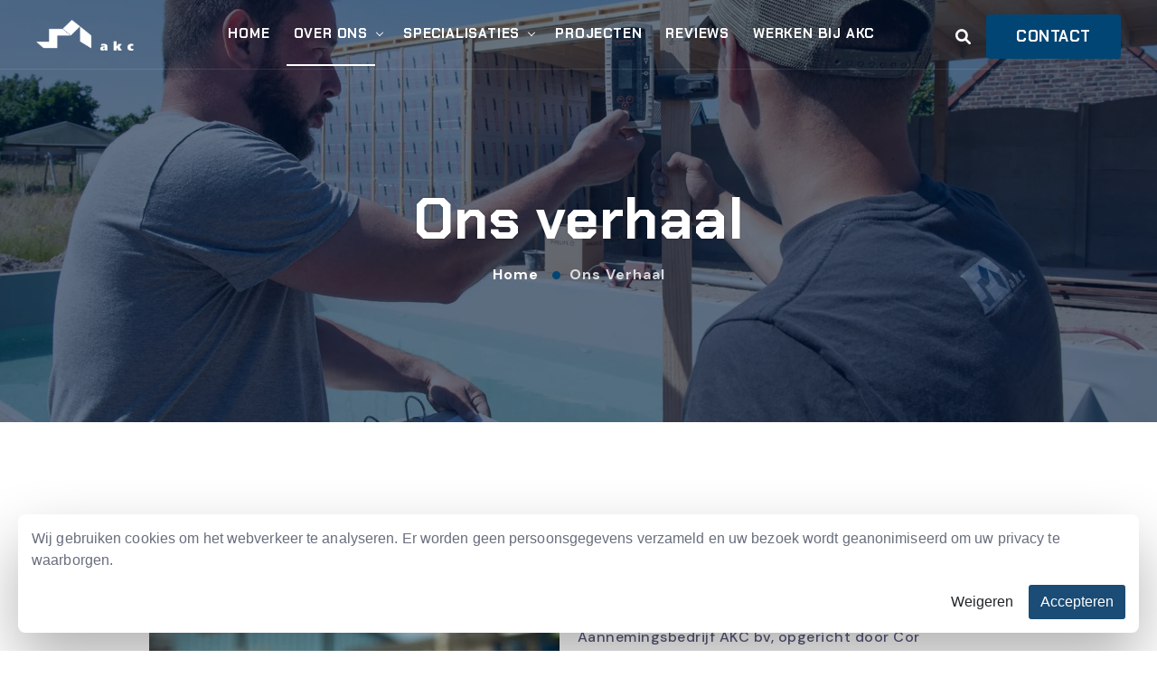

--- FILE ---
content_type: text/html; charset=UTF-8
request_url: https://akcbouw.nl/over-ons
body_size: 7160
content:
<!DOCTYPE html>
<html lang="nl">
	<head>
		<!-- Title -->
<title>Ons verhaal</title>

<!-- Meta -->
<meta charset="utf-8">
<meta name="author" content="Digital Artisans">
<meta http-equiv="X-UA-Compatible" content="IE=edge">
<meta name="viewport" content="width=device-width, initial-scale=1">

<meta name="theme-color" content="#1a4c76">
<meta name="description" content="">
<meta name="keywords" content="">
<meta name="author" content="AKC Bouw">
<meta name="robots" content="index, follow">
<meta name="revisit-after" content="1 month">

<meta name="msapplication-config" content="https://akcbouw.nl/themes/akc/assets/icons/browserconfig.xml" />
<meta name="msapplication-TileColor" content="#ffffff">
<meta name="msapplication-TileImage" content="https://akcbouw.nl/themes/akc/assets/icons/ms-icon-144x144.png">
<link rel="canonical" href="https://akcbouw.nl/over-ons"/>

<!-- Favicons -->
<link rel="shortcut icon" type="image/x-icon" href="https://akcbouw.nl/themes/akc/assets/icons/favicon.ico">
<link rel="apple-touch-icon" sizes="57x57" href="https://akcbouw.nl/themes/akc/assets/icons/apple-icon-57x57.png">
<link rel="apple-touch-icon" sizes="60x60" href="https://akcbouw.nl/themes/akc/assets/icons/apple-icon-60x60.png">
<link rel="apple-touch-icon" sizes="72x72" href="https://akcbouw.nl/themes/akc/assets/icons/apple-icon-72x72.png">
<link rel="apple-touch-icon" sizes="76x76" href="https://akcbouw.nl/themes/akc/assets/icons/apple-icon-76x76.png">
<link rel="apple-touch-icon" sizes="114x114" href="https://akcbouw.nl/themes/akc/assets/icons/apple-icon-114x114.png">
<link rel="apple-touch-icon" sizes="120x120" href="https://akcbouw.nl/themes/akc/assets/icons/apple-icon-120x120.png">
<link rel="apple-touch-icon" sizes="144x144" href="https://akcbouw.nl/themes/akc/assets/icons/apple-icon-144x144.png">
<link rel="apple-touch-icon" sizes="152x152" href="https://akcbouw.nl/themes/akc/assets/icons/apple-icon-152x152.png">
<link rel="apple-touch-icon" sizes="180x180" href="https://akcbouw.nl/themes/akc/assets/icons/apple-icon-180x180.png">

<link rel="icon" type="image/png" sizes="192x192"  href="https://akcbouw.nl/themes/akc/assets/icons/android-icon-192x192.png">
<link rel="icon" type="image/png" sizes="32x32" href="https://akcbouw.nl/themes/akc/assets/icons/favicon-32x32.png">
<link rel="icon" type="image/png" sizes="96x96" href="https://akcbouw.nl/themes/akc/assets/icons/favicon-96x96.png">
<link rel="icon" type="image/png" sizes="16x16" href="https://akcbouw.nl/themes/akc/assets/icons/favicon-16x16.png">
<link rel="icon" href="https://akcbouw.nl/themes/akc/assets/icons/favicon.svg" type="image/svg+xml">
<link rel="manifest" href="https://akcbouw.nl/themes/akc/assets/icons/manifest.json">

<!-- Twitter -->
<meta property="twitter:url" content="https://akcbouw.nl/over-ons">
<meta property="twitter:title" content="Ons verhaal">
<meta property="twitter:description" content="">

<!-- Open Graph / Facebook -->
<meta property="og:locale" content="nl" />
<meta property="og:type" content="website" />
<meta property="og:title" content="Ons verhaal" />
<meta property="og:url" content="https://akcbouw.nl/over-ons" />
<meta property="og:site_name" content="AKC Bouw" />
<meta property="og:description" content="" />

<!-- Google tag (gtag.js) -->
<script async src="https://www.googletagmanager.com/gtag/js?id=G-EM3XN8X0B1"></script>
<script>
  window.dataLayer = window.dataLayer || [];
  function gtag(){dataLayer.push(arguments);}
  gtag('js', new Date());

  gtag('config', 'G-EM3XN8X0B1');
</script>		<style>
    :root {
        --vacancy-color: #1a4c76;
        --primary-color: #1a4c76;
    }
</style>

<link rel="stylesheet" href="https://akcbouw.nl/plugins/artisans/matomo/assets/css/cookie-message.css?v=1.1.1" />

<link href="https://akcbouw.nl/combine/a9137db8ca572c20b79c58b0532f0224-1764079393?v=20230511" rel="stylesheet">

<!-- Google Fonts -->
<link rel="preconnect" href="https://fonts.googleapis.com" crossorigin>
<link rel='stylesheet' type='text/css' media="print" onload="this.onload=null;this.removeAttribute('media');" href='https://fonts.googleapis.com/css2?family=Chakra+Petch:wght@400;500;600;700&display=swap&family=DM+Sans:wght@400;500;700&display=swap'>

<link rel="stylesheet" type="text/css" media="print" onload="this.onload=null;this.removeAttribute('media');" href="https://cdnjs.cloudflare.com/ajax/libs/froala-editor/2.8.4/css/froala_style.min.css" />	</head>
	<body>
            <script>
        var _paq = window._paq = window._paq || [];
                _paq.push(['trackPageView']);
        _paq.push(['enableLinkTracking']);
        (function() {
            var u="https://matomo.artisan-dev.nl/";
            _paq.push(['setTrackerUrl', u+'matomo.php']);
            _paq.push(['setSiteId', '10']);
            var d=document, g=d.createElement('script'), s=d.getElementsByTagName('script')[0];
            g.async=true; g.src=u+'matomo.js'; s.parentNode.insertBefore(g,s);
        })();
    </script>
    <noscript><img src="https://matomo.artisan-dev.nl/matomo.php?idsite=10&amp;rec=1" style="border:0;" alt="Matomo image"></noscript>
        <div id="matomo-opt-out">
        <p>Wij gebruiken cookies om het webverkeer te analyseren. Er worden geen persoonsgegevens verzameld en uw bezoek wordt geanonimiseerd om uw privacy te waarborgen.</p>
        <div class="matomo-buttons">
            <button id="trackVisits" class="cookie-no-content-button">Weigeren</button>
            <button id="giveConsent" class="cookie-consent-button">Accepteren</button>
        </div>
    </div>
        <div id="preloader"></div>
        <div class="main-wrapper">
            <header class="header-style1 menu_area-light">

    <div class="navbar-default border-bottom border-color-light-white">

        <!-- start top search -->
        <div class="top-search bg-primary">
            <div class="container-fluid px-lg-1-6 px-xl-2-5 px-xxl-2-9">
                <form class="search-form" action="https://akcbouw.nl/zoekresultaten?q=" method="get" accept-charset="utf-8">
                    <div class="input-group">
                                <span class="input-group-addon cursor-pointer">
                                    <button class="search-form_submit fas fa-search text-white" type="submit"></button>
                                </span>
                        <input type="text" class="search-form_input form-control"
                               name="q"
                               autocomplete="off"
                               placeholder="Zoek en druk op enter..."
                                                    >
                        <span class="input-group-addon close-search mt-1"><i class="fas fa-times"></i></span>
                    </div>
                </form>
            </div>
        </div>
        <!-- end top search -->

        <div class="container-fluid px-lg-1-6 px-xl-2-5 px-xxl-2-9">
            <div class="row align-items-center">
                <div class="col-12 col-lg-12">
                    <div class="menu_area alt-font">
                        <nav class="navbar navbar-expand-lg navbar-light p-0">
                            <div class="navbar-header navbar-header-custom">
                                <!-- start logo -->
                                <a href="https://akcbouw.nl" class="navbar-brand">
                                    <img id="logo-alt" src="https://akcbouw.nl/storage/app/uploads/public/635/aa2/209/635aa2209d1e7456295323.svg" alt="AKC Bouw logo wit">
                                    <img id="logo" src="https://akcbouw.nl/storage/app/uploads/public/635/aa2/1c1/635aa21c1a288698405792.svg" alt="AKC Bouw logo">
                                </a>
                                <!-- end logo -->
                            </div>

                            <div class="navbar-toggler"></div>

                            <!-- start menu area -->
                            <ul class="navbar-nav ms-auto" id="nav" style="display: none;">
                                                                                                            <li>
                                            <a href="https://akcbouw.nl">Home</a>
                                                                                    </li>
                                                                                                                                                <li class="active">
                                            <a href="https://akcbouw.nl/over-ons">Over ons</a>
                                                                                            <ul>
                                                                                                            <li class="active">
                                                            <a  href="https://akcbouw.nl/over-ons">Ons verhaal</a>
                                                                                                                    </li>
                                                                                                            <li>
                                                            <a  href="https://akcbouw.nl/over-ons/ons-team">Ons team</a>
                                                                                                                    </li>
                                                                                                            <li>
                                                            <a  href="https://akcbouw.nl/contact">Contact</a>
                                                                                                                    </li>
                                                                                                    </ul>
                                                                                    </li>
                                                                                                                                                <li>
                                            <a href="https://akcbouw.nl/specialisaties">Specialisaties</a>
                                                                                            <ul>
                                                                                                            <li>
                                                            <a  href="https://akcbouw.nl/specialisaties/nieuwbouw">Nieuwbouw</a>
                                                                                                                    </li>
                                                                                                            <li>
                                                            <a  href="https://akcbouw.nl/specialisaties/renovatie-en-restauratie">Renovatie &amp; Restauratie</a>
                                                                                                                    </li>
                                                                                                            <li>
                                                            <a  href="https://akcbouw.nl/specialisaties/aanbouw-transformatie">Aanbouw &amp; Transformatie</a>
                                                                                                                    </li>
                                                                                                            <li>
                                                            <a  href="https://akcbouw.nl/specialisaties/onderhoud-service">Onderhoud &amp; Service</a>
                                                                                                                    </li>
                                                                                                    </ul>
                                                                                    </li>
                                                                                                                                                <li>
                                            <a href="https://akcbouw.nl/projecten">Projecten</a>
                                                                                    </li>
                                                                                                                                                <li>
                                            <a href="https://akcbouw.nl/reviews">Reviews</a>
                                                                                    </li>
                                                                                                                                                <li>
                                            <a href="https://akcbouw.nl/werken-bij-akc">Werken bij AKC</a>
                                                                                    </li>
                                                                                                </ul>
                            <!-- end menu area -->

                            <!-- start attribute navigation -->
                            <div class="attr-nav align-items-lg-center ms-lg-auto main-font">
                                <ul>
                                    <li class="search"><a aria-label="Zoeken" href="#!"><i class="fas fa-search"></i></a></li>
                                    <li class="d-none d-xl-inline-block"><a href="https://akcbouw.nl/contact" class="butn md">Contact</a></li>
                                </ul>
                            </div>
                            <!-- end attribute navigation -->
                        </nav>
                    </div>
                </div>
            </div>
        </div>
    </div>
</header>                        <section class="page-title-section bg-img cover-background top-position1 secondary-overlay" data-overlay-dark="6" data-background="/storage/app/uploads/public/648/d6f/b85/thumb_160_1920_900_0_0_crop.webp">
    <div class="container">
        <div class="row">
            <div class="col-md-12 text-center">
                <div class="position-relative">
                    <h1>Ons verhaal</h1>
                </div>
                <ul>
                                            <li>
                            <a href="https://akcbouw.nl">                                Home
                                </a>                        </li>
                                            <li>
                                                            Ons verhaal
                                                        </li>
                                    </ul>
            </div>
        </div>
    </div>
</section>                <section>
                <div class="container">
                    <div class="row justify-content-center fr-view">
                        <div class="col-md-10">
                            <h1>SAMEN BOUWEN AAN WERKEN WAAR WE TROTS OP ZIJN!</h1><p style="text-align: left;"><strong><span class="fr-img-caption fr-fic fr-dii fr-fil" style="width: 454px;"><span class="fr-img-wrap"><img src="https://akcbouw.nl/storage/app/media/uploaded-files/FRB_3892.jpg" alt="Renzo Roumen" data-result="success"><span class="fr-inner"><strong>Renzo Roumen, directeur – betrokken, creatief en vasthoudend</strong></span></span></span></strong>Aannemingsbedrijf AKC bv, opgericht door Cor Cornelissen, Bér Keulen en Riny Cosemans, realiseert al decennialang gerenommeerde bouwprojecten in Nederlands Limburg en ver daarbuiten.</p><p>In 2022 heeft directeur Renzo Roumen het stokje overgenomen van Cor. Als voormalig sparringpartner van Cor én projectleider van talrijke bouwprojecten binnen AKC bv, kent Renzo het bedrijf en de bouwwereld goed.</p><blockquote><p>Ik geef het stokje graag over aan Renzo. Hij is al veel jaren in dienst bij AKC en kent het klappen van de zweep. Ik vertrouw Renzo ‘mijn’ bedrijf van harte toe en wens hem veel succes!<br><small><strong>- Cor Cornelissen</strong></small></p></blockquote><p>Renzo is een vakman pur sang, eerlijk in voor- en tegenspoed en hulpvaardig. Renzo’s betrokkenheid bij de organisatie, coördinatie en realisatie van projecten is groot. Afspraak is afspraak. Het eindresultaat moet 100%, of liefst nog meer zijn. Hij denkt graag mee met de klant. Het motto van Renzo is 'geit neet, beschteit neet' (gaat niet, bestaat niet).Met zijn lange staat van dienst, is Renzo de drijvende kracht achter AKC bv. Hij laat niets aan het toeval over en vindt het vanzelfsprekend om voor al zijn klanten het best mogelijke resultaat te boeken.</p><hr><p><strong><span class="fr-img-caption fr-fic fr-dib" style="width: 100%;"><span class="fr-img-wrap"><img src="https://akcbouw.nl/storage/app/media/uploaded-files/FRB_3919.jpg" alt="Renzo Roumen" style="width: 100%;" data-result="success"><span class="fr-inner"><strong>Het team – flexibel, kundig en betrouwbaar</strong></span></span></span></strong>Renzo hecht er veel waarde aan met een professioneel team en betrouwbare onderaannemers te werken. Het team bestaat uit 12 medewerkers, waarvan menigeen met een lange staat van dienst. Het team is flexibel, kundig en betrouwbaar, ook als de druk wel eens hoog oploopt.<br><br>AKC werkt graag met onderaannemers die zeggen wat ze doen en doen wat ze zeggen. Naast hun kundigheid, is dat een belangrijke voorwaarde waarop ondersteunende bedrijven worden geselecteerd. Én de reden waarom de planning van AKC-projecten zonder noemenswaardige verstoringen verloopt.</p><blockquote><p>De professionele aanpak schept direct vertrouwen.</p></blockquote><p><strong>Wij maken jouw dromen waar</strong><br>Met Renzo als directeur en Cor als zijn adviseur en projectleider, gaat het ervaren AKC-team door op de ingeslagen weg. Een erkend bedrijf*, dat zich gemakkelijk beweegt tussen de bouwwereld, particulieren, grote en kleine(re) bedrijven en overheidsinstellingen. Team AKC bv staat gereed om jouw bouwdromen waar te maken en hoopt je snel (vrijblijvend) te ontmoeten!</p><h4>De klant aan het woord</h4><p>Wij kunnen ons voorstellen, dat je nog niet helemaal overtuigd bent, lekker makkelijk, ‘een slager die zijn eigen vlees keurt’. Vinden wij ook en daarom hebben we naar de reacties van onze klanten gevraagd.&nbsp;</p><p><a class="butn md" href="/reviews">Lees wat onze klanten over ons zeggen</a></p><hr><p><iframe loading="lazy" width="560" height="315" src="https://www.youtube-nocookie.com/embed/bq6oy3YFecc?si=2KcfKfyylwkNxUl0" title="YouTube video player" frameborder="0" allow="accelerometer; autoplay; clipboard-write; encrypted-media; gyroscope; picture-in-picture; web-share" referrerpolicy="strict-origin-when-cross-origin" allowfullscreen=""></iframe></p><hr><p><em>* Wij bouwen bij voorkeur onder BouwGarant, het grootste keurmerk van de bouw in Nederland. Ruim 25 jaar doet BouwGarant er alles aan om je zekerheid te bieden als je gaat bouwen. De zekerheid van een goed bouwbedrijf, een degelijke klachtregeling en een sterk garantieproduct.</em></p>                        </div>
                    </div>
                </div>
            </section>
            <footer class="pt-6 pt-lg-8">
    <div class="container">
        <div class="row mt-n2-9 pb-6 pb-lg-8">
            <div class="col-md-6 col-lg-5 mt-2-9">
                <div class="footer-logo mb-1-9">
                    <a href="https://akcbouw.nl">
                        <img src="https://akcbouw.nl/storage/app/uploads/public/635/aa2/209/635aa2209d1e7456295323.svg" alt="AKC Bouw logo wit">
                    </a>
                </div>
                <h4 class="text-white mb-1-9 fw-light w-lg-75 display-27 lh-base opacity8">Dr. Nolenslaan 145<br>6136 GM Sittard, Limburg</h4>
                <ul class="social-icon-style1">
                                                                                                </ul>
            </div>
                        <div class="col-md-6 col-lg-3 mt-2-9">
                <div class="ps-0">
                    <h3 class="text-white h4 mb-1-9">Links</h3>
                                            <p class="text-white opacity8 mb-4">
                            <a class="text-white" href="https://akcbouw.nl/ons-werkgebied">
                                <b>Ons werkgebied</b>
                            </a>
                        </p>
                                            <p class="text-white opacity8 mb-4">
                            <a class="text-white" href="https://akcbouw.nl/privacyverklaring">
                                <b>Privacyverklaring</b>
                            </a>
                        </p>
                                            <p class="text-white opacity8 mb-4">
                            <a class="text-white" href="https://akcbouw.nl/bouwgarant">
                                <b>BouwGarant</b>
                            </a>
                        </p>
                                            <p class="text-white opacity8 mb-4">
                            <a class="text-white" href="https://akcbouw.nl/disclaimer">
                                <b>Disclaimer</b>
                            </a>
                        </p>
                                    </div>
            </div>
                        <div class="col-md-6 col-lg-3 mt-2-9 offset-lg-1">
                <div class="ps-xl-4">
                    <h3 class="text-white h4 mb-1-9">Contact</h3>
                                            <div class="d-flex mb-1-9">
                            <div class="flex-shrink-0">
                                <svg version="1.1" id="phone-icon" xmlns="http://www.w3.org/2000/svg" xmlns:xlink="http://www.w3.org/1999/xlink" x="0px" y="0px"
     viewBox="0 0 473.806 473.806" style="enable-background:new 0 0 473.806 473.806; width: 40px; height: 40px; fill: #ffffff" xml:space="preserve">
    <path d="M374.456,293.506c-9.7-10.1-21.4-15.5-33.8-15.5c-12.3,0-24.1,5.3-34.2,15.4l-31.6,31.5c-2.6-1.4-5.2-2.7-7.7-4
        c-3.6-1.8-7-3.5-9.9-5.3c-29.6-18.8-56.5-43.3-82.3-75c-12.5-15.8-20.9-29.1-27-42.6c8.2-7.5,15.8-15.3,23.2-22.8
        c2.8-2.8,5.6-5.7,8.4-8.5c21-21,21-48.2,0-69.2l-27.3-27.3c-3.1-3.1-6.3-6.3-9.3-9.5c-6-6.2-12.3-12.6-18.8-18.6
        c-9.7-9.6-21.3-14.7-33.5-14.7s-24,5.1-34,14.7c-0.1,0.1-0.1,0.1-0.2,0.2l-34,34.3c-12.8,12.8-20.1,28.4-21.7,46.5
        c-2.4,29.2,6.2,56.4,12.8,74.2c16.2,43.7,40.4,84.2,76.5,127.6c43.8,52.3,96.5,93.6,156.7,122.7c23,10.9,53.7,23.8,88,26
        c2.1,0.1,4.3,0.2,6.3,0.2c23.1,0,42.5-8.3,57.7-24.8c0.1-0.2,0.3-0.3,0.4-0.5c5.2-6.3,11.2-12,17.5-18.1c4.3-4.1,8.7-8.4,13-12.9
        c9.9-10.3,15.1-22.3,15.1-34.6c0-12.4-5.3-24.3-15.4-34.3L374.456,293.506z M410.256,398.806
        C410.156,398.806,410.156,398.906,410.256,398.806c-3.9,4.2-7.9,8-12.2,12.2c-6.5,6.2-13.1,12.7-19.3,20
        c-10.1,10.8-22,15.9-37.6,15.9c-1.5,0-3.1,0-4.6-0.1c-29.7-1.9-57.3-13.5-78-23.4c-56.6-27.4-106.3-66.3-147.6-115.6
        c-34.1-41.1-56.9-79.1-72-119.9c-9.3-24.9-12.7-44.3-11.2-62.6c1-11.7,5.5-21.4,13.8-29.7l34.1-34.1c4.9-4.6,10.1-7.1,15.2-7.1
        c6.3,0,11.4,3.8,14.6,7c0.1,0.1,0.2,0.2,0.3,0.3c6.1,5.7,11.9,11.6,18,17.9c3.1,3.2,6.3,6.4,9.5,9.7l27.3,27.3
        c10.6,10.6,10.6,20.4,0,31c-2.9,2.9-5.7,5.8-8.6,8.6c-8.4,8.6-16.4,16.6-25.1,24.4c-0.2,0.2-0.4,0.3-0.5,0.5
        c-8.6,8.6-7,17-5.2,22.7c0.1,0.3,0.2,0.6,0.3,0.9c7.1,17.2,17.1,33.4,32.3,52.7l0.1,0.1c27.6,34,56.7,60.5,88.8,80.8
        c4.1,2.6,8.3,4.7,12.3,6.7c3.6,1.8,7,3.5,9.9,5.3c0.4,0.2,0.8,0.5,1.2,0.7c3.4,1.7,6.6,2.5,9.9,2.5c8.3,0,13.5-5.2,15.2-6.9
        l34.2-34.2c3.4-3.4,8.8-7.5,15.1-7.5c6.2,0,11.3,3.9,14.4,7.3c0.1,0.1,0.1,0.1,0.2,0.2l55.1,55.1
        C420.456,377.706,420.456,388.206,410.256,398.806z"/>
    <path d="M256.056,112.706c26.2,4.4,50,16.8,69,35.8s31.3,42.8,35.8,69c1.1,6.6,6.8,11.2,13.3,11.2c0.8,0,1.5-0.1,2.3-0.2
        c7.4-1.2,12.3-8.2,11.1-15.6c-5.4-31.7-20.4-60.6-43.3-83.5s-51.8-37.9-83.5-43.3c-7.4-1.2-14.3,3.7-15.6,11
        S248.656,111.506,256.056,112.706z"/>
    <path d="M473.256,209.006c-8.9-52.2-33.5-99.7-71.3-137.5s-85.3-62.4-137.5-71.3c-7.3-1.3-14.2,3.7-15.5,11
        c-1.2,7.4,3.7,14.3,11.1,15.6c46.6,7.9,89.1,30,122.9,63.7c33.8,33.8,55.8,76.3,63.7,122.9c1.1,6.6,6.8,11.2,13.3,11.2
        c0.8,0,1.5-0.1,2.3-0.2C469.556,223.306,474.556,216.306,473.256,209.006z"/>
</svg>                            </div>
                            <div class="flex-grow-1 ms-3">
                                <h4 class="mb-1 h5 text-white">Bel ons</h4>
                                <p class="mb-0"><a class="text-white" href="tel:0464110867">046 411 08 67</a></p>
                            </div>
                        </div>
                                                                <div class="d-flex">
                            <div class="flex-shrink-0">
                                <svg version="1.1" id="envelope-icon" xmlns="http://www.w3.org/2000/svg" xmlns:xlink="http://www.w3.org/1999/xlink" x="0px" y="0px"
     viewBox="0 0 490 490" style="enable-background:new 0 0 490 490; width: 40px; height: 40px; fill: #ffffff" xml:space="preserve">
<path d="M479.574,78.191H10.425c-0.071,0-0.141,0.007-0.211,0.008l0.001,0.003C4.556,78.315,0,82.925,0,88.617v312.766
	c0,5.762,4.669,10.426,10.425,10.426h469.149c5.758,0,10.426-4.664,10.426-10.426V88.617C490,82.854,485.332,78.191,479.574,78.191z
	 M454.407,99.043l-138.581,138.58c-0.002,0.002-0.004,0.003-0.006,0.005L245,308.449l-70.82-70.821
	c-0.004-0.004-0.008-0.007-0.013-0.012L35.594,99.043H454.407z M20.851,113.784l131.215,131.215L20.851,376.215V113.784z
	 M35.594,390.957l131.215-131.216l70.821,70.821c3.629,3.629,9.303,5.439,14.743,0l70.82-70.82l131.215,131.215H35.594z
	 M469.149,376.213L337.935,244.999l131.214-131.214V376.213z"/>
</svg>                            </div>
                            <div class="flex-grow-1 ms-3">
                                <h4 class="mb-1 h5 text-white">Mail ons</h4>
                                <p class="mb-0"><a class="text-white" href="mailto:&#105;&#x6e;&#x66;&#x6f;&#64;&#97;k&#x63;&#x62;ouw.nl">&#x69;nfo&#x40;a&#107;c&#x62;o&#x75;&#119;&#x2e;&#110;&#x6c;</a></p>
                            </div>
                        </div>
                                    </div>
            </div>
        </div>
    </div>
    <div class="py-4 border-top border-color-light-white">
        <div class="container">
            <div class="row align-items-center">
                <div class="col-12 text-center">
                    <p class="d-inline-block text-white mb-0">Hand tailored by <a target="_blank" href="https://digital-artisans.nl" class="artisan-url">Digital Artisans</a></p>
                </div>
            </div>
        </div>
    </div>
</footer>        </div>
        <a href="#!" class="scroll-to-top"><i class="fas fa-angle-up" aria-hidden="true"></i></a>
		<!-- JQuery & Load essentials -->
<script type="text/javascript" src="https://akcbouw.nl/combine/f0de8e29f54e211b101eb83cc4b10cf0-1688459469"></script>

<!-- Scripts -->
<script type="text/javascript" src="https://akcbouw.nl/combine/d9a7c313b7b878970a45928d65afbb60-1753366157" defer></script>

<script src="/modules/system/assets/js/framework-extras.js"></script>
<link rel="stylesheet" property="stylesheet" href="/modules/system/assets/css/framework-extras.css">
<script src="https://akcbouw.nl/plugins/artisans/matomo/assets/js/cookie-message.js?v=1.1.1" defer></script>
    </body>
</html>

--- FILE ---
content_type: text/html; charset=utf-8
request_url: https://www.youtube-nocookie.com/embed/bq6oy3YFecc?si=2KcfKfyylwkNxUl0
body_size: 47090
content:
<!DOCTYPE html><html lang="en" dir="ltr" data-cast-api-enabled="true"><head><meta name="viewport" content="width=device-width, initial-scale=1"><script nonce="h_zZZPJbAOg_3zGkvGMSlw">if ('undefined' == typeof Symbol || 'undefined' == typeof Symbol.iterator) {delete Array.prototype.entries;}</script><style name="www-roboto" nonce="c6CA5UhagcdwZiVuyyEyKw">@font-face{font-family:'Roboto';font-style:normal;font-weight:400;font-stretch:100%;src:url(//fonts.gstatic.com/s/roboto/v48/KFO7CnqEu92Fr1ME7kSn66aGLdTylUAMa3GUBHMdazTgWw.woff2)format('woff2');unicode-range:U+0460-052F,U+1C80-1C8A,U+20B4,U+2DE0-2DFF,U+A640-A69F,U+FE2E-FE2F;}@font-face{font-family:'Roboto';font-style:normal;font-weight:400;font-stretch:100%;src:url(//fonts.gstatic.com/s/roboto/v48/KFO7CnqEu92Fr1ME7kSn66aGLdTylUAMa3iUBHMdazTgWw.woff2)format('woff2');unicode-range:U+0301,U+0400-045F,U+0490-0491,U+04B0-04B1,U+2116;}@font-face{font-family:'Roboto';font-style:normal;font-weight:400;font-stretch:100%;src:url(//fonts.gstatic.com/s/roboto/v48/KFO7CnqEu92Fr1ME7kSn66aGLdTylUAMa3CUBHMdazTgWw.woff2)format('woff2');unicode-range:U+1F00-1FFF;}@font-face{font-family:'Roboto';font-style:normal;font-weight:400;font-stretch:100%;src:url(//fonts.gstatic.com/s/roboto/v48/KFO7CnqEu92Fr1ME7kSn66aGLdTylUAMa3-UBHMdazTgWw.woff2)format('woff2');unicode-range:U+0370-0377,U+037A-037F,U+0384-038A,U+038C,U+038E-03A1,U+03A3-03FF;}@font-face{font-family:'Roboto';font-style:normal;font-weight:400;font-stretch:100%;src:url(//fonts.gstatic.com/s/roboto/v48/KFO7CnqEu92Fr1ME7kSn66aGLdTylUAMawCUBHMdazTgWw.woff2)format('woff2');unicode-range:U+0302-0303,U+0305,U+0307-0308,U+0310,U+0312,U+0315,U+031A,U+0326-0327,U+032C,U+032F-0330,U+0332-0333,U+0338,U+033A,U+0346,U+034D,U+0391-03A1,U+03A3-03A9,U+03B1-03C9,U+03D1,U+03D5-03D6,U+03F0-03F1,U+03F4-03F5,U+2016-2017,U+2034-2038,U+203C,U+2040,U+2043,U+2047,U+2050,U+2057,U+205F,U+2070-2071,U+2074-208E,U+2090-209C,U+20D0-20DC,U+20E1,U+20E5-20EF,U+2100-2112,U+2114-2115,U+2117-2121,U+2123-214F,U+2190,U+2192,U+2194-21AE,U+21B0-21E5,U+21F1-21F2,U+21F4-2211,U+2213-2214,U+2216-22FF,U+2308-230B,U+2310,U+2319,U+231C-2321,U+2336-237A,U+237C,U+2395,U+239B-23B7,U+23D0,U+23DC-23E1,U+2474-2475,U+25AF,U+25B3,U+25B7,U+25BD,U+25C1,U+25CA,U+25CC,U+25FB,U+266D-266F,U+27C0-27FF,U+2900-2AFF,U+2B0E-2B11,U+2B30-2B4C,U+2BFE,U+3030,U+FF5B,U+FF5D,U+1D400-1D7FF,U+1EE00-1EEFF;}@font-face{font-family:'Roboto';font-style:normal;font-weight:400;font-stretch:100%;src:url(//fonts.gstatic.com/s/roboto/v48/KFO7CnqEu92Fr1ME7kSn66aGLdTylUAMaxKUBHMdazTgWw.woff2)format('woff2');unicode-range:U+0001-000C,U+000E-001F,U+007F-009F,U+20DD-20E0,U+20E2-20E4,U+2150-218F,U+2190,U+2192,U+2194-2199,U+21AF,U+21E6-21F0,U+21F3,U+2218-2219,U+2299,U+22C4-22C6,U+2300-243F,U+2440-244A,U+2460-24FF,U+25A0-27BF,U+2800-28FF,U+2921-2922,U+2981,U+29BF,U+29EB,U+2B00-2BFF,U+4DC0-4DFF,U+FFF9-FFFB,U+10140-1018E,U+10190-1019C,U+101A0,U+101D0-101FD,U+102E0-102FB,U+10E60-10E7E,U+1D2C0-1D2D3,U+1D2E0-1D37F,U+1F000-1F0FF,U+1F100-1F1AD,U+1F1E6-1F1FF,U+1F30D-1F30F,U+1F315,U+1F31C,U+1F31E,U+1F320-1F32C,U+1F336,U+1F378,U+1F37D,U+1F382,U+1F393-1F39F,U+1F3A7-1F3A8,U+1F3AC-1F3AF,U+1F3C2,U+1F3C4-1F3C6,U+1F3CA-1F3CE,U+1F3D4-1F3E0,U+1F3ED,U+1F3F1-1F3F3,U+1F3F5-1F3F7,U+1F408,U+1F415,U+1F41F,U+1F426,U+1F43F,U+1F441-1F442,U+1F444,U+1F446-1F449,U+1F44C-1F44E,U+1F453,U+1F46A,U+1F47D,U+1F4A3,U+1F4B0,U+1F4B3,U+1F4B9,U+1F4BB,U+1F4BF,U+1F4C8-1F4CB,U+1F4D6,U+1F4DA,U+1F4DF,U+1F4E3-1F4E6,U+1F4EA-1F4ED,U+1F4F7,U+1F4F9-1F4FB,U+1F4FD-1F4FE,U+1F503,U+1F507-1F50B,U+1F50D,U+1F512-1F513,U+1F53E-1F54A,U+1F54F-1F5FA,U+1F610,U+1F650-1F67F,U+1F687,U+1F68D,U+1F691,U+1F694,U+1F698,U+1F6AD,U+1F6B2,U+1F6B9-1F6BA,U+1F6BC,U+1F6C6-1F6CF,U+1F6D3-1F6D7,U+1F6E0-1F6EA,U+1F6F0-1F6F3,U+1F6F7-1F6FC,U+1F700-1F7FF,U+1F800-1F80B,U+1F810-1F847,U+1F850-1F859,U+1F860-1F887,U+1F890-1F8AD,U+1F8B0-1F8BB,U+1F8C0-1F8C1,U+1F900-1F90B,U+1F93B,U+1F946,U+1F984,U+1F996,U+1F9E9,U+1FA00-1FA6F,U+1FA70-1FA7C,U+1FA80-1FA89,U+1FA8F-1FAC6,U+1FACE-1FADC,U+1FADF-1FAE9,U+1FAF0-1FAF8,U+1FB00-1FBFF;}@font-face{font-family:'Roboto';font-style:normal;font-weight:400;font-stretch:100%;src:url(//fonts.gstatic.com/s/roboto/v48/KFO7CnqEu92Fr1ME7kSn66aGLdTylUAMa3OUBHMdazTgWw.woff2)format('woff2');unicode-range:U+0102-0103,U+0110-0111,U+0128-0129,U+0168-0169,U+01A0-01A1,U+01AF-01B0,U+0300-0301,U+0303-0304,U+0308-0309,U+0323,U+0329,U+1EA0-1EF9,U+20AB;}@font-face{font-family:'Roboto';font-style:normal;font-weight:400;font-stretch:100%;src:url(//fonts.gstatic.com/s/roboto/v48/KFO7CnqEu92Fr1ME7kSn66aGLdTylUAMa3KUBHMdazTgWw.woff2)format('woff2');unicode-range:U+0100-02BA,U+02BD-02C5,U+02C7-02CC,U+02CE-02D7,U+02DD-02FF,U+0304,U+0308,U+0329,U+1D00-1DBF,U+1E00-1E9F,U+1EF2-1EFF,U+2020,U+20A0-20AB,U+20AD-20C0,U+2113,U+2C60-2C7F,U+A720-A7FF;}@font-face{font-family:'Roboto';font-style:normal;font-weight:400;font-stretch:100%;src:url(//fonts.gstatic.com/s/roboto/v48/KFO7CnqEu92Fr1ME7kSn66aGLdTylUAMa3yUBHMdazQ.woff2)format('woff2');unicode-range:U+0000-00FF,U+0131,U+0152-0153,U+02BB-02BC,U+02C6,U+02DA,U+02DC,U+0304,U+0308,U+0329,U+2000-206F,U+20AC,U+2122,U+2191,U+2193,U+2212,U+2215,U+FEFF,U+FFFD;}@font-face{font-family:'Roboto';font-style:normal;font-weight:500;font-stretch:100%;src:url(//fonts.gstatic.com/s/roboto/v48/KFO7CnqEu92Fr1ME7kSn66aGLdTylUAMa3GUBHMdazTgWw.woff2)format('woff2');unicode-range:U+0460-052F,U+1C80-1C8A,U+20B4,U+2DE0-2DFF,U+A640-A69F,U+FE2E-FE2F;}@font-face{font-family:'Roboto';font-style:normal;font-weight:500;font-stretch:100%;src:url(//fonts.gstatic.com/s/roboto/v48/KFO7CnqEu92Fr1ME7kSn66aGLdTylUAMa3iUBHMdazTgWw.woff2)format('woff2');unicode-range:U+0301,U+0400-045F,U+0490-0491,U+04B0-04B1,U+2116;}@font-face{font-family:'Roboto';font-style:normal;font-weight:500;font-stretch:100%;src:url(//fonts.gstatic.com/s/roboto/v48/KFO7CnqEu92Fr1ME7kSn66aGLdTylUAMa3CUBHMdazTgWw.woff2)format('woff2');unicode-range:U+1F00-1FFF;}@font-face{font-family:'Roboto';font-style:normal;font-weight:500;font-stretch:100%;src:url(//fonts.gstatic.com/s/roboto/v48/KFO7CnqEu92Fr1ME7kSn66aGLdTylUAMa3-UBHMdazTgWw.woff2)format('woff2');unicode-range:U+0370-0377,U+037A-037F,U+0384-038A,U+038C,U+038E-03A1,U+03A3-03FF;}@font-face{font-family:'Roboto';font-style:normal;font-weight:500;font-stretch:100%;src:url(//fonts.gstatic.com/s/roboto/v48/KFO7CnqEu92Fr1ME7kSn66aGLdTylUAMawCUBHMdazTgWw.woff2)format('woff2');unicode-range:U+0302-0303,U+0305,U+0307-0308,U+0310,U+0312,U+0315,U+031A,U+0326-0327,U+032C,U+032F-0330,U+0332-0333,U+0338,U+033A,U+0346,U+034D,U+0391-03A1,U+03A3-03A9,U+03B1-03C9,U+03D1,U+03D5-03D6,U+03F0-03F1,U+03F4-03F5,U+2016-2017,U+2034-2038,U+203C,U+2040,U+2043,U+2047,U+2050,U+2057,U+205F,U+2070-2071,U+2074-208E,U+2090-209C,U+20D0-20DC,U+20E1,U+20E5-20EF,U+2100-2112,U+2114-2115,U+2117-2121,U+2123-214F,U+2190,U+2192,U+2194-21AE,U+21B0-21E5,U+21F1-21F2,U+21F4-2211,U+2213-2214,U+2216-22FF,U+2308-230B,U+2310,U+2319,U+231C-2321,U+2336-237A,U+237C,U+2395,U+239B-23B7,U+23D0,U+23DC-23E1,U+2474-2475,U+25AF,U+25B3,U+25B7,U+25BD,U+25C1,U+25CA,U+25CC,U+25FB,U+266D-266F,U+27C0-27FF,U+2900-2AFF,U+2B0E-2B11,U+2B30-2B4C,U+2BFE,U+3030,U+FF5B,U+FF5D,U+1D400-1D7FF,U+1EE00-1EEFF;}@font-face{font-family:'Roboto';font-style:normal;font-weight:500;font-stretch:100%;src:url(//fonts.gstatic.com/s/roboto/v48/KFO7CnqEu92Fr1ME7kSn66aGLdTylUAMaxKUBHMdazTgWw.woff2)format('woff2');unicode-range:U+0001-000C,U+000E-001F,U+007F-009F,U+20DD-20E0,U+20E2-20E4,U+2150-218F,U+2190,U+2192,U+2194-2199,U+21AF,U+21E6-21F0,U+21F3,U+2218-2219,U+2299,U+22C4-22C6,U+2300-243F,U+2440-244A,U+2460-24FF,U+25A0-27BF,U+2800-28FF,U+2921-2922,U+2981,U+29BF,U+29EB,U+2B00-2BFF,U+4DC0-4DFF,U+FFF9-FFFB,U+10140-1018E,U+10190-1019C,U+101A0,U+101D0-101FD,U+102E0-102FB,U+10E60-10E7E,U+1D2C0-1D2D3,U+1D2E0-1D37F,U+1F000-1F0FF,U+1F100-1F1AD,U+1F1E6-1F1FF,U+1F30D-1F30F,U+1F315,U+1F31C,U+1F31E,U+1F320-1F32C,U+1F336,U+1F378,U+1F37D,U+1F382,U+1F393-1F39F,U+1F3A7-1F3A8,U+1F3AC-1F3AF,U+1F3C2,U+1F3C4-1F3C6,U+1F3CA-1F3CE,U+1F3D4-1F3E0,U+1F3ED,U+1F3F1-1F3F3,U+1F3F5-1F3F7,U+1F408,U+1F415,U+1F41F,U+1F426,U+1F43F,U+1F441-1F442,U+1F444,U+1F446-1F449,U+1F44C-1F44E,U+1F453,U+1F46A,U+1F47D,U+1F4A3,U+1F4B0,U+1F4B3,U+1F4B9,U+1F4BB,U+1F4BF,U+1F4C8-1F4CB,U+1F4D6,U+1F4DA,U+1F4DF,U+1F4E3-1F4E6,U+1F4EA-1F4ED,U+1F4F7,U+1F4F9-1F4FB,U+1F4FD-1F4FE,U+1F503,U+1F507-1F50B,U+1F50D,U+1F512-1F513,U+1F53E-1F54A,U+1F54F-1F5FA,U+1F610,U+1F650-1F67F,U+1F687,U+1F68D,U+1F691,U+1F694,U+1F698,U+1F6AD,U+1F6B2,U+1F6B9-1F6BA,U+1F6BC,U+1F6C6-1F6CF,U+1F6D3-1F6D7,U+1F6E0-1F6EA,U+1F6F0-1F6F3,U+1F6F7-1F6FC,U+1F700-1F7FF,U+1F800-1F80B,U+1F810-1F847,U+1F850-1F859,U+1F860-1F887,U+1F890-1F8AD,U+1F8B0-1F8BB,U+1F8C0-1F8C1,U+1F900-1F90B,U+1F93B,U+1F946,U+1F984,U+1F996,U+1F9E9,U+1FA00-1FA6F,U+1FA70-1FA7C,U+1FA80-1FA89,U+1FA8F-1FAC6,U+1FACE-1FADC,U+1FADF-1FAE9,U+1FAF0-1FAF8,U+1FB00-1FBFF;}@font-face{font-family:'Roboto';font-style:normal;font-weight:500;font-stretch:100%;src:url(//fonts.gstatic.com/s/roboto/v48/KFO7CnqEu92Fr1ME7kSn66aGLdTylUAMa3OUBHMdazTgWw.woff2)format('woff2');unicode-range:U+0102-0103,U+0110-0111,U+0128-0129,U+0168-0169,U+01A0-01A1,U+01AF-01B0,U+0300-0301,U+0303-0304,U+0308-0309,U+0323,U+0329,U+1EA0-1EF9,U+20AB;}@font-face{font-family:'Roboto';font-style:normal;font-weight:500;font-stretch:100%;src:url(//fonts.gstatic.com/s/roboto/v48/KFO7CnqEu92Fr1ME7kSn66aGLdTylUAMa3KUBHMdazTgWw.woff2)format('woff2');unicode-range:U+0100-02BA,U+02BD-02C5,U+02C7-02CC,U+02CE-02D7,U+02DD-02FF,U+0304,U+0308,U+0329,U+1D00-1DBF,U+1E00-1E9F,U+1EF2-1EFF,U+2020,U+20A0-20AB,U+20AD-20C0,U+2113,U+2C60-2C7F,U+A720-A7FF;}@font-face{font-family:'Roboto';font-style:normal;font-weight:500;font-stretch:100%;src:url(//fonts.gstatic.com/s/roboto/v48/KFO7CnqEu92Fr1ME7kSn66aGLdTylUAMa3yUBHMdazQ.woff2)format('woff2');unicode-range:U+0000-00FF,U+0131,U+0152-0153,U+02BB-02BC,U+02C6,U+02DA,U+02DC,U+0304,U+0308,U+0329,U+2000-206F,U+20AC,U+2122,U+2191,U+2193,U+2212,U+2215,U+FEFF,U+FFFD;}</style><script name="www-roboto" nonce="h_zZZPJbAOg_3zGkvGMSlw">if (document.fonts && document.fonts.load) {document.fonts.load("400 10pt Roboto", "E"); document.fonts.load("500 10pt Roboto", "E");}</script><link rel="stylesheet" href="/s/player/b95b0e7a/www-player.css" name="www-player" nonce="c6CA5UhagcdwZiVuyyEyKw"><style nonce="c6CA5UhagcdwZiVuyyEyKw">html {overflow: hidden;}body {font: 12px Roboto, Arial, sans-serif; background-color: #000; color: #fff; height: 100%; width: 100%; overflow: hidden; position: absolute; margin: 0; padding: 0;}#player {width: 100%; height: 100%;}h1 {text-align: center; color: #fff;}h3 {margin-top: 6px; margin-bottom: 3px;}.player-unavailable {position: absolute; top: 0; left: 0; right: 0; bottom: 0; padding: 25px; font-size: 13px; background: url(/img/meh7.png) 50% 65% no-repeat;}.player-unavailable .message {text-align: left; margin: 0 -5px 15px; padding: 0 5px 14px; border-bottom: 1px solid #888; font-size: 19px; font-weight: normal;}.player-unavailable a {color: #167ac6; text-decoration: none;}</style><script nonce="h_zZZPJbAOg_3zGkvGMSlw">var ytcsi={gt:function(n){n=(n||"")+"data_";return ytcsi[n]||(ytcsi[n]={tick:{},info:{},gel:{preLoggedGelInfos:[]}})},now:window.performance&&window.performance.timing&&window.performance.now&&window.performance.timing.navigationStart?function(){return window.performance.timing.navigationStart+window.performance.now()}:function(){return(new Date).getTime()},tick:function(l,t,n){var ticks=ytcsi.gt(n).tick;var v=t||ytcsi.now();if(ticks[l]){ticks["_"+l]=ticks["_"+l]||[ticks[l]];ticks["_"+l].push(v)}ticks[l]=
v},info:function(k,v,n){ytcsi.gt(n).info[k]=v},infoGel:function(p,n){ytcsi.gt(n).gel.preLoggedGelInfos.push(p)},setStart:function(t,n){ytcsi.tick("_start",t,n)}};
(function(w,d){function isGecko(){if(!w.navigator)return false;try{if(w.navigator.userAgentData&&w.navigator.userAgentData.brands&&w.navigator.userAgentData.brands.length){var brands=w.navigator.userAgentData.brands;var i=0;for(;i<brands.length;i++)if(brands[i]&&brands[i].brand==="Firefox")return true;return false}}catch(e){setTimeout(function(){throw e;})}if(!w.navigator.userAgent)return false;var ua=w.navigator.userAgent;return ua.indexOf("Gecko")>0&&ua.toLowerCase().indexOf("webkit")<0&&ua.indexOf("Edge")<
0&&ua.indexOf("Trident")<0&&ua.indexOf("MSIE")<0}ytcsi.setStart(w.performance?w.performance.timing.responseStart:null);var isPrerender=(d.visibilityState||d.webkitVisibilityState)=="prerender";var vName=!d.visibilityState&&d.webkitVisibilityState?"webkitvisibilitychange":"visibilitychange";if(isPrerender){var startTick=function(){ytcsi.setStart();d.removeEventListener(vName,startTick)};d.addEventListener(vName,startTick,false)}if(d.addEventListener)d.addEventListener(vName,function(){ytcsi.tick("vc")},
false);if(isGecko()){var isHidden=(d.visibilityState||d.webkitVisibilityState)=="hidden";if(isHidden)ytcsi.tick("vc")}var slt=function(el,t){setTimeout(function(){var n=ytcsi.now();el.loadTime=n;if(el.slt)el.slt()},t)};w.__ytRIL=function(el){if(!el.getAttribute("data-thumb"))if(w.requestAnimationFrame)w.requestAnimationFrame(function(){slt(el,0)});else slt(el,16)}})(window,document);
</script><script nonce="h_zZZPJbAOg_3zGkvGMSlw">var ytcfg={d:function(){return window.yt&&yt.config_||ytcfg.data_||(ytcfg.data_={})},get:function(k,o){return k in ytcfg.d()?ytcfg.d()[k]:o},set:function(){var a=arguments;if(a.length>1)ytcfg.d()[a[0]]=a[1];else{var k;for(k in a[0])ytcfg.d()[k]=a[0][k]}}};
ytcfg.set({"CLIENT_CANARY_STATE":"none","DEVICE":"cbr\u003dChrome\u0026cbrand\u003dapple\u0026cbrver\u003d131.0.0.0\u0026ceng\u003dWebKit\u0026cengver\u003d537.36\u0026cos\u003dMacintosh\u0026cosver\u003d10_15_7\u0026cplatform\u003dDESKTOP","EVENT_ID":"XM1wadLWGJncvPEPgb3j8Qk","EXPERIMENT_FLAGS":{"ab_det_apm":true,"ab_det_el_h":true,"ab_det_em_inj":true,"ab_l_sig_st":true,"ab_l_sig_st_e":true,"action_companion_center_align_description":true,"allow_skip_networkless":true,"always_send_and_write":true,"att_web_record_metrics":true,"attmusi":true,"c3_enable_button_impression_logging":true,"c3_watch_page_component":true,"cancel_pending_navs":true,"clean_up_manual_attribution_header":true,"config_age_report_killswitch":true,"cow_optimize_idom_compat":true,"csi_config_handling_infra":true,"csi_on_gel":true,"delhi_mweb_colorful_sd":true,"delhi_mweb_colorful_sd_v2":true,"deprecate_csi_has_info":true,"deprecate_pair_servlet_enabled":true,"desktop_sparkles_light_cta_button":true,"disable_cached_masthead_data":true,"disable_child_node_auto_formatted_strings":true,"disable_log_to_visitor_layer":true,"disable_pacf_logging_for_memory_limited_tv":true,"embeds_enable_eid_enforcement_for_youtube":true,"embeds_enable_info_panel_dismissal":true,"embeds_enable_pfp_always_unbranded":true,"embeds_muted_autoplay_sound_fix":true,"embeds_serve_es6_client":true,"embeds_web_nwl_disable_nocookie":true,"embeds_web_updated_shorts_definition_fix":true,"enable_active_view_display_ad_renderer_web_home":true,"enable_ad_disclosure_banner_a11y_fix":true,"enable_chips_shelf_view_model_fully_reactive":true,"enable_client_creator_goal_ticker_bar_revamp":true,"enable_client_only_wiz_direct_reactions":true,"enable_client_sli_logging":true,"enable_client_streamz_web":true,"enable_client_ve_spec":true,"enable_cloud_save_error_popup_after_retry":true,"enable_dai_sdf_h5_preroll":true,"enable_datasync_id_header_in_web_vss_pings":true,"enable_default_mono_cta_migration_web_client":true,"enable_docked_chat_messages":true,"enable_entity_store_from_dependency_injection":true,"enable_inline_muted_playback_on_web_search":true,"enable_inline_muted_playback_on_web_search_for_vdc":true,"enable_inline_muted_playback_on_web_search_for_vdcb":true,"enable_is_mini_app_page_active_bugfix":true,"enable_logging_first_user_action_after_game_ready":true,"enable_ltc_param_fetch_from_innertube":true,"enable_masthead_mweb_padding_fix":true,"enable_menu_renderer_button_in_mweb_hclr":true,"enable_mini_app_command_handler_mweb_fix":true,"enable_mini_app_iframe_loaded_logging":true,"enable_mini_guide_downloads_item":true,"enable_mixed_direction_formatted_strings":true,"enable_mweb_livestream_ui_update":true,"enable_mweb_new_caption_language_picker":true,"enable_names_handles_account_switcher":true,"enable_network_request_logging_on_game_events":true,"enable_new_paid_product_placement":true,"enable_obtaining_ppn_query_param":true,"enable_open_in_new_tab_icon_for_short_dr_for_desktop_search":true,"enable_open_yt_content":true,"enable_origin_query_parameter_bugfix":true,"enable_pause_ads_on_ytv_html5":true,"enable_payments_purchase_manager":true,"enable_pdp_icon_prefetch":true,"enable_pl_r_si_fa":true,"enable_place_pivot_url":true,"enable_playable_a11y_label_with_badge_text":true,"enable_pv_screen_modern_text":true,"enable_removing_navbar_title_on_hashtag_page_mweb":true,"enable_resetting_scroll_position_on_flow_change":true,"enable_rta_manager":true,"enable_sdf_companion_h5":true,"enable_sdf_dai_h5_midroll":true,"enable_sdf_h5_endemic_mid_post_roll":true,"enable_sdf_on_h5_unplugged_vod_midroll":true,"enable_sdf_shorts_player_bytes_h5":true,"enable_sdk_performance_network_logging":true,"enable_sending_unwrapped_game_audio_as_serialized_metadata":true,"enable_sfv_effect_pivot_url":true,"enable_shorts_new_carousel":true,"enable_skip_ad_guidance_prompt":true,"enable_skippable_ads_for_unplugged_ad_pod":true,"enable_smearing_expansion_dai":true,"enable_third_party_info":true,"enable_time_out_messages":true,"enable_timeline_view_modern_transcript_fe":true,"enable_video_display_compact_button_group_for_desktop_search":true,"enable_web_home_top_landscape_image_layout_level_click":true,"enable_web_tiered_gel":true,"enable_window_constrained_buy_flow_dialog":true,"enable_wiz_queue_effect_and_on_init_initial_runs":true,"enable_ypc_spinners":true,"enable_yt_ata_iframe_authuser":true,"export_networkless_options":true,"export_player_version_to_ytconfig":true,"fill_single_video_with_notify_to_lasr":true,"fix_ad_miniplayer_controls_rendering":true,"fix_ads_tracking_for_swf_config_deprecation_mweb":true,"h5_companion_enable_adcpn_macro_substitution_for_click_pings":true,"h5_inplayer_enable_adcpn_macro_substitution_for_click_pings":true,"h5_reset_cache_and_filter_before_update_masthead":true,"hide_channel_creation_title_for_mweb":true,"high_ccv_client_side_caching_h5":true,"html5_force_debug_data_for_client_tmp_logs":true,"html5_log_trigger_events_with_debug_data":true,"html5_ssdai_enable_media_end_cue_range":true,"il_attach_cache_limit":true,"il_use_view_model_logging_context":true,"is_browser_support_for_webcam_streaming":true,"json_condensed_response":true,"kev_adb_pg":true,"kevlar_gel_error_routing":true,"kevlar_watch_cinematics":true,"live_chat_enable_controller_extraction":true,"live_chat_enable_rta_manager":true,"live_chat_increased_min_height":true,"log_click_with_layer_from_element_in_command_handler":true,"log_errors_through_nwl_on_retry":true,"mdx_enable_privacy_disclosure_ui":true,"mdx_load_cast_api_bootstrap_script":true,"medium_progress_bar_modification":true,"migrate_remaining_web_ad_badges_to_innertube":true,"mobile_account_menu_refresh":true,"mweb_a11y_enable_player_controls_invisible_toggle":true,"mweb_account_linking_noapp":true,"mweb_after_render_to_scheduler":true,"mweb_allow_modern_search_suggest_behavior":true,"mweb_animated_actions":true,"mweb_app_upsell_button_direct_to_app":true,"mweb_big_progress_bar":true,"mweb_c3_disable_carve_out":true,"mweb_c3_disable_carve_out_keep_external_links":true,"mweb_c3_enable_adaptive_signals":true,"mweb_c3_endscreen":true,"mweb_c3_endscreen_v2":true,"mweb_c3_library_page_enable_recent_shelf":true,"mweb_c3_remove_web_navigation_endpoint_data":true,"mweb_c3_use_canonical_from_player_response":true,"mweb_cinematic_watch":true,"mweb_command_handler":true,"mweb_delay_watch_initial_data":true,"mweb_disable_searchbar_scroll":true,"mweb_enable_fine_scrubbing_for_recs":true,"mweb_enable_keto_batch_player_fullscreen":true,"mweb_enable_keto_batch_player_progress_bar":true,"mweb_enable_keto_batch_player_tooltips":true,"mweb_enable_lockup_view_model_for_ucp":true,"mweb_enable_more_drawer":true,"mweb_enable_optional_fullscreen_landscape_locking":true,"mweb_enable_overlay_touch_manager":true,"mweb_enable_premium_carve_out_fix":true,"mweb_enable_refresh_detection":true,"mweb_enable_search_imp":true,"mweb_enable_sequence_signal":true,"mweb_enable_shorts_pivot_button":true,"mweb_enable_shorts_video_preload":true,"mweb_enable_skippables_on_jio_phone":true,"mweb_enable_storyboards":true,"mweb_enable_two_line_title_on_shorts":true,"mweb_enable_varispeed_controller":true,"mweb_enable_warm_channel_requests":true,"mweb_enable_watch_feed_infinite_scroll":true,"mweb_enable_wrapped_unplugged_pause_membership_dialog_renderer":true,"mweb_filter_video_format_in_webfe":true,"mweb_fix_livestream_seeking":true,"mweb_fix_monitor_visibility_after_render":true,"mweb_fix_section_list_continuation_item_renderers":true,"mweb_force_ios_fallback_to_native_control":true,"mweb_fp_auto_fullscreen":true,"mweb_fullscreen_controls":true,"mweb_fullscreen_controls_action_buttons":true,"mweb_fullscreen_watch_system":true,"mweb_home_reactive_shorts":true,"mweb_innertube_search_command":true,"mweb_kaios_enable_autoplay_switch_view_model":true,"mweb_lang_in_html":true,"mweb_like_button_synced_with_entities":true,"mweb_logo_use_home_page_ve":true,"mweb_module_decoration":true,"mweb_native_control_in_faux_fullscreen_shared":true,"mweb_panel_container_inert":true,"mweb_player_control_on_hover":true,"mweb_player_delhi_dtts":true,"mweb_player_settings_use_bottom_sheet":true,"mweb_player_show_previous_next_buttons_in_playlist":true,"mweb_player_skip_no_op_state_changes":true,"mweb_player_user_select_none":true,"mweb_playlist_engagement_panel":true,"mweb_progress_bar_seek_on_mouse_click":true,"mweb_pull_2_full":true,"mweb_pull_2_full_enable_touch_handlers":true,"mweb_schedule_warm_watch_response":true,"mweb_searchbox_legacy_navigation":true,"mweb_see_fewer_shorts":true,"mweb_sheets_ui_refresh":true,"mweb_shorts_comments_panel_id_change":true,"mweb_shorts_early_continuation":true,"mweb_show_ios_smart_banner":true,"mweb_show_sign_in_button_from_header":true,"mweb_use_server_url_on_startup":true,"mweb_watch_captions_enable_auto_translate":true,"mweb_watch_captions_set_default_size":true,"mweb_watch_stop_scheduler_on_player_response":true,"mweb_watchfeed_big_thumbnails":true,"mweb_yt_searchbox":true,"networkless_logging":true,"no_client_ve_attach_unless_shown":true,"nwl_send_from_memory_when_online":true,"pageid_as_header_web":true,"playback_settings_use_switch_menu":true,"player_controls_autonav_fix":true,"player_controls_skip_double_signal_update":true,"polymer_bad_build_labels":true,"polymer_verifiy_app_state":true,"qoe_send_and_write":true,"remove_chevron_from_ad_disclosure_banner_h5":true,"remove_masthead_channel_banner_on_refresh":true,"remove_slot_id_exited_trigger_for_dai_in_player_slot_expire":true,"replace_client_url_parsing_with_server_signal":true,"service_worker_enabled":true,"service_worker_push_enabled":true,"service_worker_push_home_page_prompt":true,"service_worker_push_watch_page_prompt":true,"shell_load_gcf":true,"shorten_initial_gel_batch_timeout":true,"should_use_yt_voice_endpoint_in_kaios":true,"skip_invalid_ytcsi_ticks":true,"skip_setting_info_in_csi_data_object":true,"smarter_ve_dedupping":true,"speedmaster_no_seek":true,"start_client_gcf_mweb":true,"stop_handling_click_for_non_rendering_overlay_layout":true,"suppress_error_204_logging":true,"synced_panel_scrolling_controller":true,"use_event_time_ms_header":true,"use_fifo_for_networkless":true,"use_player_abuse_bg_library":true,"use_request_time_ms_header":true,"use_session_based_sampling":true,"use_thumbnail_overlay_time_status_renderer_for_live_badge":true,"use_ts_visibilitylogger":true,"vss_final_ping_send_and_write":true,"vss_playback_use_send_and_write":true,"web_adaptive_repeat_ase":true,"web_always_load_chat_support":true,"web_animated_like":true,"web_api_url":true,"web_autonav_allow_off_by_default":true,"web_button_vm_refactor_disabled":true,"web_c3_log_app_init_finish":true,"web_csi_action_sampling_enabled":true,"web_dedupe_ve_grafting":true,"web_disable_backdrop_filter":true,"web_enable_ab_rsp_cl":true,"web_enable_course_icon_update":true,"web_enable_error_204":true,"web_enable_horizontal_video_attributes_section":true,"web_fix_segmented_like_dislike_undefined":true,"web_gcf_hashes_innertube":true,"web_gel_timeout_cap":true,"web_metadata_carousel_elref_bugfix":true,"web_parent_target_for_sheets":true,"web_persist_server_autonav_state_on_client":true,"web_playback_associated_log_ctt":true,"web_playback_associated_ve":true,"web_prefetch_preload_video":true,"web_progress_bar_draggable":true,"web_resizable_advertiser_banner_on_masthead_safari_fix":true,"web_scheduler_auto_init":true,"web_shorts_just_watched_on_channel_and_pivot_study":true,"web_shorts_just_watched_overlay":true,"web_shorts_pivot_button_view_model_reactive":true,"web_update_panel_visibility_logging_fix":true,"web_video_attribute_view_model_a11y_fix":true,"web_watch_controls_state_signals":true,"web_wiz_attributed_string":true,"web_yt_config_context":true,"webfe_mweb_watch_microdata":true,"webfe_watch_shorts_canonical_url_fix":true,"webpo_exit_on_net_err":true,"wiz_diff_overwritable":true,"wiz_memoize_stamper_items":true,"woffle_used_state_report":true,"wpo_gel_strz":true,"ytcp_paper_tooltip_use_scoped_owner_root":true,"H5_async_logging_delay_ms":30000.0,"attention_logging_scroll_throttle":500.0,"autoplay_pause_by_lact_sampling_fraction":0.0,"cinematic_watch_effect_opacity":0.4,"log_window_onerror_fraction":0.1,"speedmaster_playback_rate":2.0,"tv_pacf_logging_sample_rate":0.01,"web_attention_logging_scroll_throttle":500.0,"web_load_prediction_threshold":0.1,"web_navigation_prediction_threshold":0.1,"web_pbj_log_warning_rate":0.0,"web_system_health_fraction":0.01,"ytidb_transaction_ended_event_rate_limit":0.02,"active_time_update_interval_ms":10000,"att_init_delay":500,"autoplay_pause_by_lact_sec":0,"botguard_async_snapshot_timeout_ms":3000,"check_navigator_accuracy_timeout_ms":0,"cinematic_watch_css_filter_blur_strength":40,"cinematic_watch_fade_out_duration":500,"close_webview_delay_ms":100,"cloud_save_game_data_rate_limit_ms":3000,"compression_disable_point":10,"custom_active_view_tos_timeout_ms":3600000,"embeds_widget_poll_interval_ms":0,"gel_min_batch_size":3,"gel_queue_timeout_max_ms":60000,"get_async_timeout_ms":60000,"hide_cta_for_home_web_video_ads_animate_in_time":2,"html5_byterate_soft_cap":0,"initial_gel_batch_timeout":2000,"max_body_size_to_compress":500000,"max_prefetch_window_sec_for_livestream_optimization":10,"min_prefetch_offset_sec_for_livestream_optimization":20,"mini_app_container_iframe_src_update_delay_ms":0,"multiple_preview_news_duration_time":11000,"mweb_c3_toast_duration_ms":5000,"mweb_deep_link_fallback_timeout_ms":10000,"mweb_delay_response_received_actions":100,"mweb_fp_dpad_rate_limit_ms":0,"mweb_fp_dpad_watch_title_clamp_lines":0,"mweb_history_manager_cache_size":100,"mweb_ios_fullscreen_playback_transition_delay_ms":500,"mweb_ios_fullscreen_system_pause_epilson_ms":0,"mweb_override_response_store_expiration_ms":0,"mweb_shorts_early_continuation_trigger_threshold":4,"mweb_w2w_max_age_seconds":0,"mweb_watch_captions_default_size":2,"neon_dark_launch_gradient_count":0,"network_polling_interval":30000,"play_click_interval_ms":30000,"play_ping_interval_ms":10000,"prefetch_comments_ms_after_video":0,"send_config_hash_timer":0,"service_worker_push_logged_out_prompt_watches":-1,"service_worker_push_prompt_cap":-1,"service_worker_push_prompt_delay_microseconds":3888000000000,"show_mini_app_ad_frequency_cap_ms":300000,"slow_compressions_before_abandon_count":4,"speedmaster_cancellation_movement_dp":10,"speedmaster_touch_activation_ms":500,"web_attention_logging_throttle":500,"web_foreground_heartbeat_interval_ms":28000,"web_gel_debounce_ms":10000,"web_logging_max_batch":100,"web_max_tracing_events":50,"web_tracing_session_replay":0,"wil_icon_max_concurrent_fetches":9999,"ytidb_remake_db_retries":3,"ytidb_reopen_db_retries":3,"WebClientReleaseProcessCritical__youtube_embeds_client_version_override":"","WebClientReleaseProcessCritical__youtube_embeds_web_client_version_override":"","WebClientReleaseProcessCritical__youtube_mweb_client_version_override":"","debug_forced_internalcountrycode":"","embeds_web_synth_ch_headers_banned_urls_regex":"","enable_web_media_service":"DISABLED","il_payload_scraping":"","live_chat_unicode_emoji_json_url":"https://www.gstatic.com/youtube/img/emojis/emojis-svg-9.json","mweb_deep_link_feature_tag_suffix":"11268432","mweb_enable_shorts_innertube_player_prefetch_trigger":"NONE","mweb_fp_dpad":"home,search,browse,channel,create_channel,experiments,settings,trending,oops,404,paid_memberships,sponsorship,premium,shorts","mweb_fp_dpad_linear_navigation":"","mweb_fp_dpad_linear_navigation_visitor":"","mweb_fp_dpad_visitor":"","mweb_preload_video_by_player_vars":"","mweb_sign_in_button_style":"STYLE_SUGGESTIVE_AVATAR","place_pivot_triggering_container_alternate":"","place_pivot_triggering_counterfactual_container_alternate":"","search_ui_mweb_searchbar_restyle":"DEFAULT","service_worker_push_force_notification_prompt_tag":"1","service_worker_scope":"/","suggest_exp_str":"","web_client_version_override":"","kevlar_command_handler_command_banlist":[],"mini_app_ids_without_game_ready":["UgkxHHtsak1SC8mRGHMZewc4HzeAY3yhPPmJ","Ugkx7OgzFqE6z_5Mtf4YsotGfQNII1DF_RBm"],"web_op_signal_type_banlist":[],"web_tracing_enabled_spans":["event","command"]},"GAPI_HINT_PARAMS":"m;/_/scs/abc-static/_/js/k\u003dgapi.gapi.en.FZb77tO2YW4.O/d\u003d1/rs\u003dAHpOoo8lqavmo6ayfVxZovyDiP6g3TOVSQ/m\u003d__features__","GAPI_HOST":"https://apis.google.com","GAPI_LOCALE":"en_US","GL":"US","HL":"en","HTML_DIR":"ltr","HTML_LANG":"en","INNERTUBE_API_KEY":"AIzaSyAO_FJ2SlqU8Q4STEHLGCilw_Y9_11qcW8","INNERTUBE_API_VERSION":"v1","INNERTUBE_CLIENT_NAME":"WEB_EMBEDDED_PLAYER","INNERTUBE_CLIENT_VERSION":"1.20260116.01.00","INNERTUBE_CONTEXT":{"client":{"hl":"en","gl":"US","remoteHost":"18.219.130.105","deviceMake":"Apple","deviceModel":"","visitorData":"[base64]%3D%3D","userAgent":"Mozilla/5.0 (Macintosh; Intel Mac OS X 10_15_7) AppleWebKit/537.36 (KHTML, like Gecko) Chrome/131.0.0.0 Safari/537.36; ClaudeBot/1.0; +claudebot@anthropic.com),gzip(gfe)","clientName":"WEB_EMBEDDED_PLAYER","clientVersion":"1.20260116.01.00","osName":"Macintosh","osVersion":"10_15_7","originalUrl":"https://www.youtube-nocookie.com/embed/bq6oy3YFecc?si\u003d2KcfKfyylwkNxUl0","platform":"DESKTOP","clientFormFactor":"UNKNOWN_FORM_FACTOR","configInfo":{"appInstallData":"[base64]%3D"},"browserName":"Chrome","browserVersion":"131.0.0.0","acceptHeader":"text/html,application/xhtml+xml,application/xml;q\u003d0.9,image/webp,image/apng,*/*;q\u003d0.8,application/signed-exchange;v\u003db3;q\u003d0.9","deviceExperimentId":"ChxOelU1TnpjNU9ETTJPREF5T1RVNE1qSXdPUT09ENyaw8sGGNyaw8sG","rolloutToken":"CMTpjqW2rNXr2AEQ1aG9zNeckgMY1aG9zNeckgM%3D"},"user":{"lockedSafetyMode":false},"request":{"useSsl":true},"clickTracking":{"clickTrackingParams":"IhMI0vS8zNeckgMVGS4vCB2B3jie"},"thirdParty":{"embeddedPlayerContext":{"embeddedPlayerEncryptedContext":"AD5ZzFSBZI5viXQEhzZWybLc2rKzopGFNdviTlZfBxkFBxRDB_CvF94tihZ6S32UBzCWWkEu30iFJ21wni7ZRKF0hUxDAtleMwF1fUFGM170c59tLUh_fmS44gPL","ancestorOriginsSupported":false}}},"INNERTUBE_CONTEXT_CLIENT_NAME":56,"INNERTUBE_CONTEXT_CLIENT_VERSION":"1.20260116.01.00","INNERTUBE_CONTEXT_GL":"US","INNERTUBE_CONTEXT_HL":"en","LATEST_ECATCHER_SERVICE_TRACKING_PARAMS":{"client.name":"WEB_EMBEDDED_PLAYER","client.jsfeat":"2021"},"LOGGED_IN":false,"PAGE_BUILD_LABEL":"youtube.embeds.web_20260116_01_RC00","PAGE_CL":856990104,"SERVER_NAME":"WebFE","VISITOR_DATA":"[base64]%3D%3D","WEB_PLAYER_CONTEXT_CONFIGS":{"WEB_PLAYER_CONTEXT_CONFIG_ID_EMBEDDED_PLAYER":{"rootElementId":"movie_player","jsUrl":"/s/player/b95b0e7a/player_ias.vflset/en_US/base.js","cssUrl":"/s/player/b95b0e7a/www-player.css","contextId":"WEB_PLAYER_CONTEXT_CONFIG_ID_EMBEDDED_PLAYER","eventLabel":"embedded","contentRegion":"US","hl":"en_US","hostLanguage":"en","innertubeApiKey":"AIzaSyAO_FJ2SlqU8Q4STEHLGCilw_Y9_11qcW8","innertubeApiVersion":"v1","innertubeContextClientVersion":"1.20260116.01.00","device":{"brand":"apple","model":"","browser":"Chrome","browserVersion":"131.0.0.0","os":"Macintosh","osVersion":"10_15_7","platform":"DESKTOP","interfaceName":"WEB_EMBEDDED_PLAYER","interfaceVersion":"1.20260116.01.00"},"serializedExperimentIds":"23853953,24004644,51010235,51063643,51098299,51204329,51222973,51340662,51349914,51353393,51366423,51389629,51404808,51404810,51484222,51489568,51490331,51500051,51505436,51530495,51534669,51560386,51565115,51566373,51578633,51583821,51585555,51605258,51605395,51609830,51611457,51620867,51621065,51626154,51632249,51637029,51638932,51648336,51653718,51666850,51672162,51681662,51683502,51696107,51696619,51697032,51700777,51701616,51705183,51711227,51711298,51712601,51713237,51714463,51719410,51719590,51719628,51729218,51732102,51738919,51741220,51743155","serializedExperimentFlags":"H5_async_logging_delay_ms\u003d30000.0\u0026PlayerWeb__h5_enable_advisory_rating_restrictions\u003dtrue\u0026a11y_h5_associate_survey_question\u003dtrue\u0026ab_det_apm\u003dtrue\u0026ab_det_el_h\u003dtrue\u0026ab_det_em_inj\u003dtrue\u0026ab_l_sig_st\u003dtrue\u0026ab_l_sig_st_e\u003dtrue\u0026action_companion_center_align_description\u003dtrue\u0026ad_pod_disable_companion_persist_ads_quality\u003dtrue\u0026add_stmp_logs_for_voice_boost\u003dtrue\u0026allow_autohide_on_paused_videos\u003dtrue\u0026allow_drm_override\u003dtrue\u0026allow_live_autoplay\u003dtrue\u0026allow_poltergust_autoplay\u003dtrue\u0026allow_skip_networkless\u003dtrue\u0026allow_vp9_1080p_mq_enc\u003dtrue\u0026always_cache_redirect_endpoint\u003dtrue\u0026always_send_and_write\u003dtrue\u0026annotation_module_vast_cards_load_logging_fraction\u003d0.0\u0026assign_drm_family_by_format\u003dtrue\u0026att_web_record_metrics\u003dtrue\u0026attention_logging_scroll_throttle\u003d500.0\u0026attmusi\u003dtrue\u0026autoplay_time\u003d10000\u0026autoplay_time_for_fullscreen\u003d-1\u0026autoplay_time_for_music_content\u003d-1\u0026bg_vm_reinit_threshold\u003d7200000\u0026blocked_packages_for_sps\u003d[]\u0026botguard_async_snapshot_timeout_ms\u003d3000\u0026captions_url_add_ei\u003dtrue\u0026check_navigator_accuracy_timeout_ms\u003d0\u0026clean_up_manual_attribution_header\u003dtrue\u0026compression_disable_point\u003d10\u0026cow_optimize_idom_compat\u003dtrue\u0026csi_config_handling_infra\u003dtrue\u0026csi_on_gel\u003dtrue\u0026custom_active_view_tos_timeout_ms\u003d3600000\u0026dash_manifest_version\u003d5\u0026debug_bandaid_hostname\u003d\u0026debug_bandaid_port\u003d0\u0026debug_sherlog_username\u003d\u0026delhi_fast_follow_autonav_toggle\u003dtrue\u0026delhi_modern_player_default_thumbnail_percentage\u003d0.0\u0026delhi_modern_player_faster_autohide_delay_ms\u003d2000\u0026delhi_modern_player_pause_thumbnail_percentage\u003d0.6\u0026delhi_modern_web_player_blending_mode\u003d\u0026delhi_modern_web_player_disable_frosted_glass\u003dtrue\u0026delhi_modern_web_player_horizontal_volume_controls\u003dtrue\u0026delhi_modern_web_player_lhs_volume_controls\u003dtrue\u0026delhi_modern_web_player_responsive_compact_controls_threshold\u003d0\u0026deprecate_22\u003dtrue\u0026deprecate_csi_has_info\u003dtrue\u0026deprecate_delay_ping\u003dtrue\u0026deprecate_pair_servlet_enabled\u003dtrue\u0026desktop_sparkles_light_cta_button\u003dtrue\u0026disable_av1_setting\u003dtrue\u0026disable_branding_context\u003dtrue\u0026disable_cached_masthead_data\u003dtrue\u0026disable_channel_id_check_for_suspended_channels\u003dtrue\u0026disable_child_node_auto_formatted_strings\u003dtrue\u0026disable_lifa_for_supex_users\u003dtrue\u0026disable_log_to_visitor_layer\u003dtrue\u0026disable_mdx_connection_in_mdx_module_for_music_web\u003dtrue\u0026disable_pacf_logging_for_memory_limited_tv\u003dtrue\u0026disable_reduced_fullscreen_autoplay_countdown_for_minors\u003dtrue\u0026disable_reel_item_watch_format_filtering\u003dtrue\u0026disable_threegpp_progressive_formats\u003dtrue\u0026disable_touch_events_on_skip_button\u003dtrue\u0026edge_encryption_fill_primary_key_version\u003dtrue\u0026embeds_enable_info_panel_dismissal\u003dtrue\u0026embeds_enable_move_set_center_crop_to_public\u003dtrue\u0026embeds_enable_per_video_embed_config\u003dtrue\u0026embeds_enable_pfp_always_unbranded\u003dtrue\u0026embeds_web_lite_mode\u003d1\u0026embeds_web_nwl_disable_nocookie\u003dtrue\u0026embeds_web_synth_ch_headers_banned_urls_regex\u003d\u0026enable_active_view_display_ad_renderer_web_home\u003dtrue\u0026enable_active_view_lr_shorts_video\u003dtrue\u0026enable_active_view_web_shorts_video\u003dtrue\u0026enable_ad_cpn_macro_substitution_for_click_pings\u003dtrue\u0026enable_ad_disclosure_banner_a11y_fix\u003dtrue\u0026enable_app_promo_endcap_eml_on_tablet\u003dtrue\u0026enable_batched_cross_device_pings_in_gel_fanout\u003dtrue\u0026enable_cast_for_web_unplugged\u003dtrue\u0026enable_cast_on_music_web\u003dtrue\u0026enable_cipher_for_manifest_urls\u003dtrue\u0026enable_cleanup_masthead_autoplay_hack_fix\u003dtrue\u0026enable_client_creator_goal_ticker_bar_revamp\u003dtrue\u0026enable_client_only_wiz_direct_reactions\u003dtrue\u0026enable_client_page_id_header_for_first_party_pings\u003dtrue\u0026enable_client_sli_logging\u003dtrue\u0026enable_client_ve_spec\u003dtrue\u0026enable_cta_banner_on_unplugged_lr\u003dtrue\u0026enable_custom_playhead_parsing\u003dtrue\u0026enable_dai_sdf_h5_preroll\u003dtrue\u0026enable_datasync_id_header_in_web_vss_pings\u003dtrue\u0026enable_default_mono_cta_migration_web_client\u003dtrue\u0026enable_dsa_ad_badge_for_action_endcap_on_android\u003dtrue\u0026enable_dsa_ad_badge_for_action_endcap_on_ios\u003dtrue\u0026enable_entity_store_from_dependency_injection\u003dtrue\u0026enable_error_corrections_infocard_web_client\u003dtrue\u0026enable_error_corrections_infocards_icon_web\u003dtrue\u0026enable_inline_muted_playback_on_web_search\u003dtrue\u0026enable_inline_muted_playback_on_web_search_for_vdc\u003dtrue\u0026enable_inline_muted_playback_on_web_search_for_vdcb\u003dtrue\u0026enable_kabuki_comments_on_shorts\u003ddisabled\u0026enable_ltc_param_fetch_from_innertube\u003dtrue\u0026enable_mixed_direction_formatted_strings\u003dtrue\u0026enable_modern_skip_button_on_web\u003dtrue\u0026enable_mweb_livestream_ui_update\u003dtrue\u0026enable_new_paid_product_placement\u003dtrue\u0026enable_open_in_new_tab_icon_for_short_dr_for_desktop_search\u003dtrue\u0026enable_out_of_stock_text_all_surfaces\u003dtrue\u0026enable_paid_content_overlay_bugfix\u003dtrue\u0026enable_pause_ads_on_ytv_html5\u003dtrue\u0026enable_pl_r_si_fa\u003dtrue\u0026enable_policy_based_hqa_filter_in_watch_server\u003dtrue\u0026enable_progres_commands_lr_feeds\u003dtrue\u0026enable_publishing_region_param_in_sus\u003dtrue\u0026enable_pv_screen_modern_text\u003dtrue\u0026enable_rpr_token_on_ltl_lookup\u003dtrue\u0026enable_sdf_companion_h5\u003dtrue\u0026enable_sdf_dai_h5_midroll\u003dtrue\u0026enable_sdf_h5_endemic_mid_post_roll\u003dtrue\u0026enable_sdf_on_h5_unplugged_vod_midroll\u003dtrue\u0026enable_sdf_shorts_player_bytes_h5\u003dtrue\u0026enable_server_driven_abr\u003dtrue\u0026enable_server_driven_abr_for_backgroundable\u003dtrue\u0026enable_server_driven_abr_url_generation\u003dtrue\u0026enable_server_driven_readahead\u003dtrue\u0026enable_skip_ad_guidance_prompt\u003dtrue\u0026enable_skip_to_next_messaging\u003dtrue\u0026enable_skippable_ads_for_unplugged_ad_pod\u003dtrue\u0026enable_smart_skip_player_controls_shown_on_web\u003dtrue\u0026enable_smart_skip_player_controls_shown_on_web_increased_triggering_sensitivity\u003dtrue\u0026enable_smart_skip_speedmaster_on_web\u003dtrue\u0026enable_smearing_expansion_dai\u003dtrue\u0026enable_split_screen_ad_baseline_experience_endemic_live_h5\u003dtrue\u0026enable_third_party_info\u003dtrue\u0026enable_to_call_playready_backend_directly\u003dtrue\u0026enable_unified_action_endcap_on_web\u003dtrue\u0026enable_video_display_compact_button_group_for_desktop_search\u003dtrue\u0026enable_voice_boost_feature\u003dtrue\u0026enable_vp9_appletv5_on_server\u003dtrue\u0026enable_watch_server_rejected_formats_logging\u003dtrue\u0026enable_web_home_top_landscape_image_layout_level_click\u003dtrue\u0026enable_web_media_session_metadata_fix\u003dtrue\u0026enable_web_premium_varispeed_upsell\u003dtrue\u0026enable_web_tiered_gel\u003dtrue\u0026enable_wiz_queue_effect_and_on_init_initial_runs\u003dtrue\u0026enable_yt_ata_iframe_authuser\u003dtrue\u0026enable_ytv_csdai_vp9\u003dtrue\u0026export_networkless_options\u003dtrue\u0026export_player_version_to_ytconfig\u003dtrue\u0026fill_live_request_config_in_ustreamer_config\u003dtrue\u0026fill_single_video_with_notify_to_lasr\u003dtrue\u0026filter_vb_without_non_vb_equivalents\u003dtrue\u0026filter_vp9_for_live_dai\u003dtrue\u0026fix_ad_miniplayer_controls_rendering\u003dtrue\u0026fix_ads_tracking_for_swf_config_deprecation_mweb\u003dtrue\u0026fix_h5_toggle_button_a11y\u003dtrue\u0026fix_survey_color_contrast_on_destop\u003dtrue\u0026fix_toggle_button_role_for_ad_components\u003dtrue\u0026fresca_polling_delay_override\u003d0\u0026gab_return_sabr_ssdai_config\u003dtrue\u0026gel_min_batch_size\u003d3\u0026gel_queue_timeout_max_ms\u003d60000\u0026gvi_channel_client_screen\u003dtrue\u0026h5_companion_enable_adcpn_macro_substitution_for_click_pings\u003dtrue\u0026h5_enable_ad_mbs\u003dtrue\u0026h5_inplayer_enable_adcpn_macro_substitution_for_click_pings\u003dtrue\u0026h5_reset_cache_and_filter_before_update_masthead\u003dtrue\u0026heatseeker_decoration_threshold\u003d0.0\u0026hfr_dropped_framerate_fallback_threshold\u003d0\u0026hide_cta_for_home_web_video_ads_animate_in_time\u003d2\u0026high_ccv_client_side_caching_h5\u003dtrue\u0026hls_use_new_codecs_string_api\u003dtrue\u0026html5_ad_timeout_ms\u003d0\u0026html5_adaptation_step_count\u003d0\u0026html5_ads_preroll_lock_timeout_delay_ms\u003d15000\u0026html5_allow_multiview_tile_preload\u003dtrue\u0026html5_allow_preloading_with_idle_only_network_for_sabr\u003dtrue\u0026html5_allow_video_keyframe_without_audio\u003dtrue\u0026html5_apply_constraints_in_client_for_sabr\u003dtrue\u0026html5_apply_min_failures\u003dtrue\u0026html5_apply_start_time_within_ads_for_ssdai_transitions\u003dtrue\u0026html5_atr_disable_force_fallback\u003dtrue\u0026html5_att_playback_timeout_ms\u003d30000\u0026html5_attach_num_random_bytes_to_bandaid\u003d0\u0026html5_attach_po_token_to_bandaid\u003dtrue\u0026html5_autonav_cap_idle_secs\u003d0\u0026html5_autonav_quality_cap\u003d720\u0026html5_autoplay_default_quality_cap\u003d0\u0026html5_auxiliary_estimate_weight\u003d0.0\u0026html5_av1_ordinal_cap\u003d0\u0026html5_bandaid_attach_content_po_token\u003dtrue\u0026html5_block_pip_safari_delay\u003d0\u0026html5_bypass_contention_secs\u003d0.0\u0026html5_byterate_soft_cap\u003d0\u0026html5_check_for_idle_network_interval_ms\u003d1000\u0026html5_chipset_soft_cap\u003d8192\u0026html5_clamp_invalid_seek_to_min_seekable_time\u003dtrue\u0026html5_consume_all_buffered_bytes_one_poll\u003dtrue\u0026html5_continuous_goodput_probe_interval_ms\u003d0\u0026html5_d6de4_cloud_project_number\u003d868618676952\u0026html5_d6de4_defer_timeout_ms\u003d0\u0026html5_debug_data_log_probability\u003d0.0\u0026html5_decode_to_texture_cap\u003dtrue\u0026html5_default_ad_gain\u003d0.5\u0026html5_default_av1_threshold\u003d0\u0026html5_default_quality_cap\u003d0\u0026html5_defer_fetch_att_ms\u003d0\u0026html5_delayed_retry_count\u003d1\u0026html5_delayed_retry_delay_ms\u003d5000\u0026html5_deprecate_adservice\u003dtrue\u0026html5_deprecate_manifestful_fallback\u003dtrue\u0026html5_deprecate_video_tag_pool\u003dtrue\u0026html5_desktop_vr180_allow_panning\u003dtrue\u0026html5_df_downgrade_thresh\u003d0.6\u0026html5_disable_client_autonav_cap_for_onesie\u003dtrue\u0026html5_disable_loop_range_for_shorts_ads\u003dtrue\u0026html5_disable_move_pssh_to_moov\u003dtrue\u0026html5_disable_non_contiguous\u003dtrue\u0026html5_disable_peak_shave_for_onesie\u003dtrue\u0026html5_disable_ustreamer_constraint_for_sabr\u003dtrue\u0026html5_disable_web_safari_dai\u003dtrue\u0026html5_displayed_frame_rate_downgrade_threshold\u003d45\u0026html5_drm_byterate_soft_cap\u003d0\u0026html5_drm_check_all_key_error_states\u003dtrue\u0026html5_drm_cpi_license_key\u003dtrue\u0026html5_drm_live_byterate_soft_cap\u003d0\u0026html5_early_media_for_sharper_shorts\u003dtrue\u0026html5_enable_ac3\u003dtrue\u0026html5_enable_audio_track_stickiness\u003dtrue\u0026html5_enable_audio_track_stickiness_phase_two\u003dtrue\u0026html5_enable_caption_changes_for_mosaic\u003dtrue\u0026html5_enable_composite_embargo\u003dtrue\u0026html5_enable_d6de4\u003dtrue\u0026html5_enable_d6de4_cold_start_and_error\u003dtrue\u0026html5_enable_d6de4_idle_priority_job\u003dtrue\u0026html5_enable_drc\u003dtrue\u0026html5_enable_drc_toggle_api\u003dtrue\u0026html5_enable_eac3\u003dtrue\u0026html5_enable_embedded_player_visibility_signals\u003dtrue\u0026html5_enable_oduc\u003dtrue\u0026html5_enable_sabr_format_selection\u003dtrue\u0026html5_enable_sabr_from_watch_server\u003dtrue\u0026html5_enable_sabr_host_fallback\u003dtrue\u0026html5_enable_sabr_vod_streaming_xhr\u003dtrue\u0026html5_enable_server_driven_request_cancellation\u003dtrue\u0026html5_enable_sps_retry_backoff_metadata_requests\u003dtrue\u0026html5_enable_ssdai_transition_with_only_enter_cuerange\u003dtrue\u0026html5_enable_triggering_cuepoint_for_slot\u003dtrue\u0026html5_enable_tvos_dash\u003dtrue\u0026html5_enable_tvos_encrypted_vp9\u003dtrue\u0026html5_enable_widevine_for_alc\u003dtrue\u0026html5_enable_widevine_for_fast_linear\u003dtrue\u0026html5_encourage_array_coalescing\u003dtrue\u0026html5_fill_default_mosaic_audio_track_id\u003dtrue\u0026html5_fix_multi_audio_offline_playback\u003dtrue\u0026html5_fixed_media_duration_for_request\u003d0\u0026html5_force_debug_data_for_client_tmp_logs\u003dtrue\u0026html5_force_sabr_from_watch_server_for_dfss\u003dtrue\u0026html5_forward_click_tracking_params_on_reload\u003dtrue\u0026html5_gapless_ad_autoplay_on_video_to_ad_only\u003dtrue\u0026html5_gapless_ended_transition_buffer_ms\u003d200\u0026html5_gapless_handoff_close_end_long_rebuffer_cfl\u003dtrue\u0026html5_gapless_handoff_close_end_long_rebuffer_delay_ms\u003d0\u0026html5_gapless_loop_seek_offset_in_milli\u003d0\u0026html5_gapless_slow_seek_cfl\u003dtrue\u0026html5_gapless_slow_seek_delay_ms\u003d0\u0026html5_gapless_slow_start_delay_ms\u003d0\u0026html5_generate_content_po_token\u003dtrue\u0026html5_generate_session_po_token\u003dtrue\u0026html5_gl_fps_threshold\u003d0\u0026html5_hard_cap_max_vertical_resolution_for_shorts\u003d0\u0026html5_hdcp_probing_stream_url\u003d\u0026html5_head_miss_secs\u003d0.0\u0026html5_hfr_quality_cap\u003d0\u0026html5_high_res_logging_percent\u003d1.0\u0026html5_hopeless_secs\u003d0\u0026html5_huli_ssdai_use_playback_state\u003dtrue\u0026html5_idle_rate_limit_ms\u003d0\u0026html5_ignore_sabrseek_during_adskip\u003dtrue\u0026html5_innertube_heartbeats_for_fairplay\u003dtrue\u0026html5_innertube_heartbeats_for_playready\u003dtrue\u0026html5_innertube_heartbeats_for_widevine\u003dtrue\u0026html5_jumbo_mobile_subsegment_readahead_target\u003d3.0\u0026html5_jumbo_ull_nonstreaming_mffa_ms\u003d4000\u0026html5_jumbo_ull_subsegment_readahead_target\u003d1.3\u0026html5_kabuki_drm_live_51_default_off\u003dtrue\u0026html5_license_constraint_delay\u003d5000\u0026html5_live_abr_head_miss_fraction\u003d0.0\u0026html5_live_abr_repredict_fraction\u003d0.0\u0026html5_live_chunk_readahead_proxima_override\u003d0\u0026html5_live_low_latency_bandwidth_window\u003d0.0\u0026html5_live_normal_latency_bandwidth_window\u003d0.0\u0026html5_live_quality_cap\u003d0\u0026html5_live_ultra_low_latency_bandwidth_window\u003d0.0\u0026html5_liveness_drift_chunk_override\u003d0\u0026html5_liveness_drift_proxima_override\u003d0\u0026html5_log_audio_abr\u003dtrue\u0026html5_log_experiment_id_from_player_response_to_ctmp\u003d\u0026html5_log_first_ssdai_requests_killswitch\u003dtrue\u0026html5_log_rebuffer_events\u003d5\u0026html5_log_trigger_events_with_debug_data\u003dtrue\u0026html5_log_vss_extra_lr_cparams_freq\u003d\u0026html5_long_rebuffer_jiggle_cmt_delay_ms\u003d0\u0026html5_long_rebuffer_threshold_ms\u003d30000\u0026html5_manifestless_unplugged\u003dtrue\u0026html5_manifestless_vp9_otf\u003dtrue\u0026html5_max_buffer_health_for_downgrade_prop\u003d0.0\u0026html5_max_buffer_health_for_downgrade_secs\u003d0.0\u0026html5_max_byterate\u003d0\u0026html5_max_discontinuity_rewrite_count\u003d0\u0026html5_max_drift_per_track_secs\u003d0.0\u0026html5_max_headm_for_streaming_xhr\u003d0\u0026html5_max_live_dvr_window_plus_margin_secs\u003d46800.0\u0026html5_max_quality_sel_upgrade\u003d0\u0026html5_max_redirect_response_length\u003d8192\u0026html5_max_selectable_quality_ordinal\u003d0\u0026html5_max_vertical_resolution\u003d0\u0026html5_maximum_readahead_seconds\u003d0.0\u0026html5_media_fullscreen\u003dtrue\u0026html5_media_time_weight_prop\u003d0.0\u0026html5_min_failures_to_delay_retry\u003d3\u0026html5_min_media_duration_for_append_prop\u003d0.0\u0026html5_min_media_duration_for_cabr_slice\u003d0.01\u0026html5_min_playback_advance_for_steady_state_secs\u003d0\u0026html5_min_quality_ordinal\u003d0\u0026html5_min_readbehind_cap_secs\u003d60\u0026html5_min_readbehind_secs\u003d0\u0026html5_min_seconds_between_format_selections\u003d0.0\u0026html5_min_selectable_quality_ordinal\u003d0\u0026html5_min_startup_buffered_media_duration_for_live_secs\u003d0.0\u0026html5_min_startup_buffered_media_duration_secs\u003d1.2\u0026html5_min_startup_duration_live_secs\u003d0.25\u0026html5_min_underrun_buffered_pre_steady_state_ms\u003d0\u0026html5_min_upgrade_health_secs\u003d0.0\u0026html5_minimum_readahead_seconds\u003d0.0\u0026html5_mock_content_binding_for_session_token\u003d\u0026html5_move_disable_airplay\u003dtrue\u0026html5_no_placeholder_rollbacks\u003dtrue\u0026html5_non_onesie_attach_po_token\u003dtrue\u0026html5_offline_download_timeout_retry_limit\u003d4\u0026html5_offline_failure_retry_limit\u003d2\u0026html5_offline_playback_position_sync\u003dtrue\u0026html5_offline_prevent_redownload_downloaded_video\u003dtrue\u0026html5_onesie_audio_only_playback\u003dtrue\u0026html5_onesie_check_timeout\u003dtrue\u0026html5_onesie_defer_content_loader_ms\u003d0\u0026html5_onesie_live_ttl_secs\u003d8\u0026html5_onesie_prewarm_interval_ms\u003d0\u0026html5_onesie_prewarm_max_lact_ms\u003d0\u0026html5_onesie_redirector_timeout_ms\u003d0\u0026html5_onesie_send_streamer_context\u003dtrue\u0026html5_onesie_use_signed_onesie_ustreamer_config\u003dtrue\u0026html5_override_micro_discontinuities_threshold_ms\u003d-1\u0026html5_paced_poll_min_health_ms\u003d0\u0026html5_paced_poll_ms\u003d0\u0026html5_pause_on_nonforeground_platform_errors\u003dtrue\u0026html5_peak_shave\u003dtrue\u0026html5_perf_cap_override_sticky\u003dtrue\u0026html5_performance_cap_floor\u003d360\u0026html5_perserve_av1_perf_cap\u003dtrue\u0026html5_picture_in_picture_logging_onresize_ratio\u003d0.0\u0026html5_platform_max_buffer_health_oversend_duration_secs\u003d0.0\u0026html5_platform_minimum_readahead_seconds\u003d0.0\u0026html5_platform_whitelisted_for_frame_accurate_seeks\u003dtrue\u0026html5_player_att_initial_delay_ms\u003d3000\u0026html5_player_att_retry_delay_ms\u003d1500\u0026html5_player_autonav_logging\u003dtrue\u0026html5_player_dynamic_bottom_gradient\u003dtrue\u0026html5_player_min_build_cl\u003d-1\u0026html5_player_preload_ad_fix\u003dtrue\u0026html5_post_interrupt_readahead\u003d20\u0026html5_prefer_language_over_codec\u003dtrue\u0026html5_prefer_server_bwe3\u003dtrue\u0026html5_preload_before_initial_seek_with_sabr\u003dtrue\u0026html5_preload_wait_time_secs\u003d0.0\u0026html5_probe_primary_delay_base_ms\u003d0\u0026html5_process_all_encrypted_events\u003dtrue\u0026html5_publish_all_cuepoints\u003dtrue\u0026html5_qoe_proto_mock_length\u003d0\u0026html5_query_sw_secure_crypto_for_android\u003dtrue\u0026html5_random_playback_cap\u003d0\u0026html5_record_is_offline_on_playback_attempt_start\u003dtrue\u0026html5_record_ump_timing\u003dtrue\u0026html5_reload_by_kabuki_app\u003dtrue\u0026html5_remove_command_triggered_companions\u003dtrue\u0026html5_remove_not_servable_check_killswitch\u003dtrue\u0026html5_report_fatal_drm_restricted_error_killswitch\u003dtrue\u0026html5_report_slow_ads_as_error\u003dtrue\u0026html5_repredict_interval_ms\u003d0\u0026html5_request_only_hdr_or_sdr_keys\u003dtrue\u0026html5_request_size_max_kb\u003d0\u0026html5_request_size_min_kb\u003d0\u0026html5_reseek_after_time_jump_cfl\u003dtrue\u0026html5_reseek_after_time_jump_delay_ms\u003d0\u0026html5_reset_backoff_on_user_seek\u003dtrue\u0026html5_resource_bad_status_delay_scaling\u003d1.5\u0026html5_restrict_streaming_xhr_on_sqless_requests\u003dtrue\u0026html5_retry_downloads_for_expiration\u003dtrue\u0026html5_retry_on_drm_key_error\u003dtrue\u0026html5_retry_on_drm_unavailable\u003dtrue\u0026html5_retry_quota_exceeded_via_seek\u003dtrue\u0026html5_return_playback_if_already_preloaded\u003dtrue\u0026html5_sabr_enable_server_xtag_selection\u003dtrue\u0026html5_sabr_fetch_on_idle_network_preloaded_players\u003dtrue\u0026html5_sabr_force_max_network_interruption_duration_ms\u003d0\u0026html5_sabr_ignore_skipad_before_completion\u003dtrue\u0026html5_sabr_live_timing\u003dtrue\u0026html5_sabr_log_server_xtag_selection_onesie_mismatch\u003dtrue\u0026html5_sabr_min_media_bytes_factor_to_append_for_stream\u003d0.0\u0026html5_sabr_non_streaming_xhr_soft_cap\u003d0\u0026html5_sabr_non_streaming_xhr_vod_request_cancellation_timeout_ms\u003d0\u0026html5_sabr_report_partial_segment_estimated_duration\u003dtrue\u0026html5_sabr_report_request_cancellation_info\u003dtrue\u0026html5_sabr_request_limit_per_period\u003d20\u0026html5_sabr_request_limit_per_period_for_low_latency\u003d50\u0026html5_sabr_request_limit_per_period_for_ultra_low_latency\u003d20\u0026html5_sabr_request_on_constraint\u003dtrue\u0026html5_sabr_skip_client_audio_init_selection\u003dtrue\u0026html5_sabr_unused_bloat_size_bytes\u003d0\u0026html5_samsung_kant_limit_max_bitrate\u003d0\u0026html5_seek_jiggle_cmt_delay_ms\u003d8000\u0026html5_seek_new_elem_delay_ms\u003d12000\u0026html5_seek_new_elem_shorts_delay_ms\u003d2000\u0026html5_seek_new_media_element_shorts_reuse_cfl\u003dtrue\u0026html5_seek_new_media_element_shorts_reuse_delay_ms\u003d0\u0026html5_seek_new_media_source_shorts_reuse_cfl\u003dtrue\u0026html5_seek_new_media_source_shorts_reuse_delay_ms\u003d0\u0026html5_seek_set_cmt_delay_ms\u003d2000\u0026html5_seek_timeout_delay_ms\u003d20000\u0026html5_server_stitched_dai_decorated_url_retry_limit\u003d5\u0026html5_session_po_token_interval_time_ms\u003d900000\u0026html5_set_video_id_as_expected_content_binding\u003dtrue\u0026html5_shorts_gapless_ad_slow_start_cfl\u003dtrue\u0026html5_shorts_gapless_ad_slow_start_delay_ms\u003d0\u0026html5_shorts_gapless_next_buffer_in_seconds\u003d0\u0026html5_shorts_gapless_no_gllat\u003dtrue\u0026html5_shorts_gapless_slow_start_delay_ms\u003d0\u0026html5_show_drc_toggle\u003dtrue\u0026html5_simplified_backup_timeout_sabr_live\u003dtrue\u0026html5_skip_empty_po_token\u003dtrue\u0026html5_skip_slow_ad_delay_ms\u003d15000\u0026html5_slow_start_no_media_source_delay_ms\u003d0\u0026html5_slow_start_timeout_delay_ms\u003d20000\u0026html5_ssdai_enable_media_end_cue_range\u003dtrue\u0026html5_ssdai_enable_new_seek_logic\u003dtrue\u0026html5_ssdai_failure_retry_limit\u003d0\u0026html5_ssdai_log_missing_ad_config_reason\u003dtrue\u0026html5_stall_factor\u003d0.0\u0026html5_sticky_duration_mos\u003d0\u0026html5_store_xhr_headers_readable\u003dtrue\u0026html5_streaming_resilience\u003dtrue\u0026html5_streaming_xhr_time_based_consolidation_ms\u003d-1\u0026html5_subsegment_readahead_load_speed_check_interval\u003d0.5\u0026html5_subsegment_readahead_min_buffer_health_secs\u003d0.25\u0026html5_subsegment_readahead_min_buffer_health_secs_on_timeout\u003d0.1\u0026html5_subsegment_readahead_min_load_speed\u003d1.5\u0026html5_subsegment_readahead_seek_latency_fudge\u003d0.5\u0026html5_subsegment_readahead_target_buffer_health_secs\u003d0.5\u0026html5_subsegment_readahead_timeout_secs\u003d2.0\u0026html5_track_overshoot\u003dtrue\u0026html5_transfer_processing_logs_interval\u003d1000\u0026html5_trigger_loader_when_idle_network\u003dtrue\u0026html5_ugc_live_audio_51\u003dtrue\u0026html5_ugc_vod_audio_51\u003dtrue\u0026html5_unreported_seek_reseek_delay_ms\u003d0\u0026html5_update_time_on_seeked\u003dtrue\u0026html5_use_date_now_for_local_storage\u003dtrue\u0026html5_use_init_selected_audio\u003dtrue\u0026html5_use_jsonformatter_to_parse_player_response\u003dtrue\u0026html5_use_post_for_media\u003dtrue\u0026html5_use_shared_owl_instance\u003dtrue\u0026html5_use_ump\u003dtrue\u0026html5_use_ump_timing\u003dtrue\u0026html5_use_video_quality_cap_for_ustreamer_constraint\u003dtrue\u0026html5_use_video_transition_endpoint_heartbeat\u003dtrue\u0026html5_video_tbd_min_kb\u003d0\u0026html5_viewport_undersend_maximum\u003d0.0\u0026html5_volume_slider_tooltip\u003dtrue\u0026html5_wasm_initialization_delay_ms\u003d0.0\u0026html5_web_po_experiment_ids\u003d[]\u0026html5_web_po_request_key\u003d\u0026html5_web_po_token_disable_caching\u003dtrue\u0026html5_webpo_idle_priority_job\u003dtrue\u0026html5_webpo_kaios_defer_timeout_ms\u003d0\u0026html5_woffle_resume\u003dtrue\u0026html5_workaround_delay_trigger\u003dtrue\u0026ignore_overlapping_cue_points_on_endemic_live_html5\u003dtrue\u0026il_attach_cache_limit\u003dtrue\u0026il_payload_scraping\u003d\u0026il_use_view_model_logging_context\u003dtrue\u0026initial_gel_batch_timeout\u003d2000\u0026injected_license_handler_error_code\u003d0\u0026injected_license_handler_license_status\u003d0\u0026ios_and_android_fresca_polling_delay_override\u003d0\u0026itdrm_always_generate_media_keys\u003dtrue\u0026itdrm_always_use_widevine_sdk\u003dtrue\u0026itdrm_disable_external_key_rotation_system_ids\u003d[]\u0026itdrm_enable_revocation_reporting\u003dtrue\u0026itdrm_injected_license_service_error_code\u003d0\u0026itdrm_set_sabr_license_constraint\u003dtrue\u0026itdrm_use_fairplay_sdk\u003dtrue\u0026itdrm_use_widevine_sdk_for_premium_content\u003dtrue\u0026itdrm_use_widevine_sdk_only_for_sampled_dod\u003dtrue\u0026itdrm_widevine_hardened_vmp_mode\u003dlog\u0026json_condensed_response\u003dtrue\u0026kev_adb_pg\u003dtrue\u0026kevlar_command_handler_command_banlist\u003d[]\u0026kevlar_delhi_modern_web_endscreen_ideal_tile_width_percentage\u003d0.27\u0026kevlar_delhi_modern_web_endscreen_max_rows\u003d2\u0026kevlar_delhi_modern_web_endscreen_max_width\u003d500\u0026kevlar_delhi_modern_web_endscreen_min_width\u003d200\u0026kevlar_gel_error_routing\u003dtrue\u0026kevlar_miniplayer_expand_top\u003dtrue\u0026kevlar_miniplayer_play_pause_on_scrim\u003dtrue\u0026kevlar_playback_associated_queue\u003dtrue\u0026launch_license_service_all_ott_videos_automatic_fail_open\u003dtrue\u0026live_chat_enable_controller_extraction\u003dtrue\u0026live_chat_enable_rta_manager\u003dtrue\u0026live_chunk_readahead\u003d3\u0026log_click_with_layer_from_element_in_command_handler\u003dtrue\u0026log_errors_through_nwl_on_retry\u003dtrue\u0026log_window_onerror_fraction\u003d0.1\u0026manifestless_post_live\u003dtrue\u0026manifestless_post_live_ufph\u003dtrue\u0026max_body_size_to_compress\u003d500000\u0026max_cdfe_quality_ordinal\u003d0\u0026max_prefetch_window_sec_for_livestream_optimization\u003d10\u0026max_resolution_for_white_noise\u003d360\u0026mdx_enable_privacy_disclosure_ui\u003dtrue\u0026mdx_load_cast_api_bootstrap_script\u003dtrue\u0026migrate_remaining_web_ad_badges_to_innertube\u003dtrue\u0026min_prefetch_offset_sec_for_livestream_optimization\u003d20\u0026mta_drc_mutual_exclusion_removal\u003dtrue\u0026music_enable_shared_audio_tier_logic\u003dtrue\u0026mweb_account_linking_noapp\u003dtrue\u0026mweb_c3_endscreen\u003dtrue\u0026mweb_enable_fine_scrubbing_for_recs\u003dtrue\u0026mweb_enable_skippables_on_jio_phone\u003dtrue\u0026mweb_native_control_in_faux_fullscreen_shared\u003dtrue\u0026mweb_player_control_on_hover\u003dtrue\u0026mweb_progress_bar_seek_on_mouse_click\u003dtrue\u0026mweb_shorts_comments_panel_id_change\u003dtrue\u0026network_polling_interval\u003d30000\u0026networkless_logging\u003dtrue\u0026new_codecs_string_api_uses_legacy_style\u003dtrue\u0026no_client_ve_attach_unless_shown\u003dtrue\u0026no_drm_on_demand_with_cc_license\u003dtrue\u0026no_filler_video_for_ssa_playbacks\u003dtrue\u0026nwl_send_from_memory_when_online\u003dtrue\u0026onesie_add_gfe_frontline_to_player_request\u003dtrue\u0026onesie_enable_override_headm\u003dtrue\u0026override_drm_required_playback_policy_channels\u003d[]\u0026pageid_as_header_web\u003dtrue\u0026player_ads_set_adformat_on_client\u003dtrue\u0026player_bootstrap_method\u003dtrue\u0026player_destroy_old_version\u003dtrue\u0026player_enable_playback_playlist_change\u003dtrue\u0026player_new_info_card_format\u003dtrue\u0026player_underlay_min_player_width\u003d768.0\u0026player_underlay_video_width_fraction\u003d0.6\u0026player_web_canary_stage\u003d0\u0026playready_first_play_expiration\u003d-1\u0026podcasts_videostats_default_flush_interval_seconds\u003d0\u0026polymer_bad_build_labels\u003dtrue\u0026polymer_verifiy_app_state\u003dtrue\u0026populate_format_set_info_in_cdfe_formats\u003dtrue\u0026populate_head_minus_in_watch_server\u003dtrue\u0026preskip_button_style_ads_backend\u003d\u0026proxima_auto_threshold_max_network_interruption_duration_ms\u003d0\u0026proxima_auto_threshold_min_bandwidth_estimate_bytes_per_sec\u003d0\u0026qoe_nwl_downloads\u003dtrue\u0026qoe_send_and_write\u003dtrue\u0026quality_cap_for_inline_playback\u003d0\u0026quality_cap_for_inline_playback_ads\u003d0\u0026read_ahead_model_name\u003d\u0026refactor_mta_default_track_selection\u003dtrue\u0026reject_hidden_live_formats\u003dtrue\u0026reject_live_vp9_mq_clear_with_no_abr_ladder\u003dtrue\u0026remove_chevron_from_ad_disclosure_banner_h5\u003dtrue\u0026remove_masthead_channel_banner_on_refresh\u003dtrue\u0026remove_slot_id_exited_trigger_for_dai_in_player_slot_expire\u003dtrue\u0026replace_client_url_parsing_with_server_signal\u003dtrue\u0026replace_playability_retriever_in_watch\u003dtrue\u0026return_drm_product_unknown_for_clear_playbacks\u003dtrue\u0026sabr_enable_host_fallback\u003dtrue\u0026self_podding_header_string_template\u003dself_podding_interstitial_message\u0026self_podding_midroll_choice_string_template\u003dself_podding_midroll_choice\u0026send_config_hash_timer\u003d0\u0026serve_adaptive_fmts_for_live_streams\u003dtrue\u0026set_mock_id_as_expected_content_binding\u003d\u0026shell_load_gcf\u003dtrue\u0026shorten_initial_gel_batch_timeout\u003dtrue\u0026shorts_mode_to_player_api\u003dtrue\u0026simply_embedded_enable_botguard\u003dtrue\u0026skip_invalid_ytcsi_ticks\u003dtrue\u0026skip_setting_info_in_csi_data_object\u003dtrue\u0026slow_compressions_before_abandon_count\u003d4\u0026small_avatars_for_comments\u003dtrue\u0026smart_skip_web_player_bar_min_hover_length_milliseconds\u003d1000\u0026smarter_ve_dedupping\u003dtrue\u0026speedmaster_cancellation_movement_dp\u003d10\u0026speedmaster_playback_rate\u003d2.0\u0026speedmaster_touch_activation_ms\u003d500\u0026stop_handling_click_for_non_rendering_overlay_layout\u003dtrue\u0026streaming_data_emergency_itag_blacklist\u003d[]\u0026substitute_ad_cpn_macro_in_ssdai\u003dtrue\u0026suppress_error_204_logging\u003dtrue\u0026trim_adaptive_formats_signature_cipher_for_sabr_content\u003dtrue\u0026tv_pacf_logging_sample_rate\u003d0.01\u0026tvhtml5_unplugged_preload_cache_size\u003d5\u0026use_cue_range_marker_position\u003dtrue\u0026use_event_time_ms_header\u003dtrue\u0026use_fifo_for_networkless\u003dtrue\u0026use_generated_media_keys_in_fairplay_requests\u003dtrue\u0026use_inlined_player_rpc\u003dtrue\u0026use_new_codecs_string_api\u003dtrue\u0026use_player_abuse_bg_library\u003dtrue\u0026use_request_time_ms_header\u003dtrue\u0026use_rta_for_player\u003dtrue\u0026use_session_based_sampling\u003dtrue\u0026use_simplified_remove_webm_rules\u003dtrue\u0026use_thumbnail_overlay_time_status_renderer_for_live_badge\u003dtrue\u0026use_ts_visibilitylogger\u003dtrue\u0026use_video_playback_premium_signal\u003dtrue\u0026variable_buffer_timeout_ms\u003d0\u0026vp9_drm_live\u003dtrue\u0026vss_final_ping_send_and_write\u003dtrue\u0026vss_playback_use_send_and_write\u003dtrue\u0026web_api_url\u003dtrue\u0026web_attention_logging_scroll_throttle\u003d500.0\u0026web_attention_logging_throttle\u003d500\u0026web_button_vm_refactor_disabled\u003dtrue\u0026web_cinematic_watch_settings\u003dtrue\u0026web_client_version_override\u003d\u0026web_collect_offline_state\u003dtrue\u0026web_csi_action_sampling_enabled\u003dtrue\u0026web_dedupe_ve_grafting\u003dtrue\u0026web_enable_ab_rsp_cl\u003dtrue\u0026web_enable_caption_language_preference_stickiness\u003dtrue\u0026web_enable_course_icon_update\u003dtrue\u0026web_enable_error_204\u003dtrue\u0026web_enable_keyboard_shortcut_for_timely_actions\u003dtrue\u0026web_enable_shopping_timely_shelf_client\u003dtrue\u0026web_enable_timely_actions\u003dtrue\u0026web_fix_fine_scrubbing_false_play\u003dtrue\u0026web_foreground_heartbeat_interval_ms\u003d28000\u0026web_fullscreen_shorts\u003dtrue\u0026web_gcf_hashes_innertube\u003dtrue\u0026web_gel_debounce_ms\u003d10000\u0026web_gel_timeout_cap\u003dtrue\u0026web_heat_map_v2\u003dtrue\u0026web_heat_marker_use_current_time\u003dtrue\u0026web_hide_next_button\u003dtrue\u0026web_hide_watch_info_empty\u003dtrue\u0026web_load_prediction_threshold\u003d0.1\u0026web_logging_max_batch\u003d100\u0026web_max_tracing_events\u003d50\u0026web_navigation_prediction_threshold\u003d0.1\u0026web_op_signal_type_banlist\u003d[]\u0026web_playback_associated_log_ctt\u003dtrue\u0026web_playback_associated_ve\u003dtrue\u0026web_player_api_logging_fraction\u003d0.01\u0026web_player_big_mode_screen_width_cutoff\u003d4001\u0026web_player_default_peeking_px\u003d36\u0026web_player_enable_featured_product_banner_exclusives_on_desktop\u003dtrue\u0026web_player_enable_featured_product_banner_promotion_text_on_desktop\u003dtrue\u0026web_player_innertube_playlist_update\u003dtrue\u0026web_player_ipp_canary_type_for_logging\u003d\u0026web_player_log_click_before_generating_ve_conversion_params\u003dtrue\u0026web_player_miniplayer_in_context_menu\u003dtrue\u0026web_player_mouse_idle_wait_time_ms\u003d3000\u0026web_player_music_visualizer_treatment\u003dfake\u0026web_player_offline_playlist_auto_refresh\u003dtrue\u0026web_player_playable_sequences_refactor\u003dtrue\u0026web_player_quick_hide_timeout_ms\u003d250\u0026web_player_seek_chapters_by_shortcut\u003dtrue\u0026web_player_seek_overlay_additional_arrow_threshold\u003d200\u0026web_player_seek_overlay_duration_bump_scale\u003d0.9\u0026web_player_seek_overlay_linger_duration\u003d1000\u0026web_player_sentinel_is_uniplayer\u003dtrue\u0026web_player_shorts_audio_pivot_event_label\u003dtrue\u0026web_player_show_music_in_this_video_graphic\u003dvideo_thumbnail\u0026web_player_spacebar_control_bugfix\u003dtrue\u0026web_player_ss_dai_ad_fetching_timeout_ms\u003d15000\u0026web_player_ss_media_time_offset\u003dtrue\u0026web_player_touch_idle_wait_time_ms\u003d4000\u0026web_player_transfer_timeout_threshold_ms\u003d10800000\u0026web_player_use_cinematic_label_2\u003dtrue\u0026web_player_use_new_api_for_quality_pullback\u003dtrue\u0026web_player_use_screen_width_for_big_mode\u003dtrue\u0026web_prefetch_preload_video\u003dtrue\u0026web_progress_bar_draggable\u003dtrue\u0026web_remix_allow_up_to_3x_playback_rate\u003dtrue\u0026web_resizable_advertiser_banner_on_masthead_safari_fix\u003dtrue\u0026web_scheduler_auto_init\u003dtrue\u0026web_settings_menu_surface_custom_playback\u003dtrue\u0026web_settings_use_input_slider\u003dtrue\u0026web_shorts_pivot_button_view_model_reactive\u003dtrue\u0026web_tracing_enabled_spans\u003d[event, command]\u0026web_tracing_session_replay\u003d0\u0026web_wiz_attributed_string\u003dtrue\u0026web_yt_config_context\u003dtrue\u0026webpo_exit_on_net_err\u003dtrue\u0026wil_icon_max_concurrent_fetches\u003d9999\u0026wiz_diff_overwritable\u003dtrue\u0026wiz_memoize_stamper_items\u003dtrue\u0026woffle_enable_download_status\u003dtrue\u0026woffle_used_state_report\u003dtrue\u0026wpo_gel_strz\u003dtrue\u0026write_reload_player_response_token_to_ustreamer_config_for_vod\u003dtrue\u0026ws_av1_max_height_floor\u003d0\u0026ws_av1_max_width_floor\u003d0\u0026ws_use_centralized_hqa_filter\u003dtrue\u0026ytcp_paper_tooltip_use_scoped_owner_root\u003dtrue\u0026ytidb_remake_db_retries\u003d3\u0026ytidb_reopen_db_retries\u003d3\u0026ytidb_transaction_ended_event_rate_limit\u003d0.02","startMuted":false,"mobileIphoneSupportsInlinePlayback":true,"isMobileDevice":false,"cspNonce":"h_zZZPJbAOg_3zGkvGMSlw","canaryState":"none","enableCsiLogging":true,"loaderUrl":"https://akcbouw.nl/","disableAutonav":false,"isEmbed":true,"disableCastApi":false,"serializedEmbedConfig":"{}","disableMdxCast":false,"datasyncId":"Vf866245c||","encryptedHostFlags":"AD5ZzFTMW17plUNpSnWPky7ya7SAEpqQwkc0goA-O4OOL0ZG7Y5fu4IpJ0WABWH4x4lQE-HbbrMw3Vs-TFVart4wemji_fj5BeiYGPO1RtBfnSxRD1sBvGY","canaryStage":"","trustedJsUrl":{"privateDoNotAccessOrElseTrustedResourceUrlWrappedValue":"/s/player/b95b0e7a/player_ias.vflset/en_US/base.js"},"trustedCssUrl":{"privateDoNotAccessOrElseTrustedResourceUrlWrappedValue":"/s/player/b95b0e7a/www-player.css"},"houseBrandUserStatus":"not_present","enableSabrOnEmbed":false,"serializedClientExperimentFlags":"45713225\u003d0\u002645713227\u003d0\u002645718175\u003d0.0\u002645718176\u003d0.0\u002645721421\u003d0\u002645725538\u003d0.0\u002645725539\u003d0.0\u002645725540\u003d0.0\u002645725541\u003d0.0\u002645725542\u003d0.0\u002645725543\u003d0.0\u002645728334\u003d0.0\u002645729215\u003dtrue\u002645732704\u003dtrue\u002645732791\u003dtrue\u002645735428\u003d4000.0\u002645736776\u003dtrue\u002645737488\u003d0.0\u002645737489\u003d0.0\u002645739023\u003d0.0\u002645741339\u003d0.0\u002645741773\u003d0.0\u002645743228\u003d0.0\u002645746966\u003d0.0\u002645746967\u003d0.0\u002645747053\u003d0.0\u002645750947\u003d0"}},"XSRF_FIELD_NAME":"session_token","XSRF_TOKEN":"[base64]\u003d\u003d","SERVER_VERSION":"prod","DATASYNC_ID":"Vf866245c||","SERIALIZED_CLIENT_CONFIG_DATA":"[base64]%3D","ROOT_VE_TYPE":16623,"CLIENT_PROTOCOL":"h2","CLIENT_TRANSPORT":"tcp","PLAYER_CLIENT_VERSION":"1.20260111.00.00","TIME_CREATED_MS":1769000284424,"VALID_SESSION_TEMPDATA_DOMAINS":["youtu.be","youtube.com","www.youtube.com","web-green-qa.youtube.com","web-release-qa.youtube.com","web-integration-qa.youtube.com","m.youtube.com","mweb-green-qa.youtube.com","mweb-release-qa.youtube.com","mweb-integration-qa.youtube.com","studio.youtube.com","studio-green-qa.youtube.com","studio-integration-qa.youtube.com"],"LOTTIE_URL":{"privateDoNotAccessOrElseTrustedResourceUrlWrappedValue":"https://www.youtube.com/s/desktop/e2b70753/jsbin/lottie-light.vflset/lottie-light.js"},"IDENTITY_MEMENTO":{"visitor_data":"[base64]%3D%3D"},"PLAYER_VARS":{"embedded_player_response":"{\"responseContext\":{\"serviceTrackingParams\":[{\"service\":\"CSI\",\"params\":[{\"key\":\"c\",\"value\":\"WEB_EMBEDDED_PLAYER\"},{\"key\":\"cver\",\"value\":\"1.20260116.01.00\"},{\"key\":\"yt_li\",\"value\":\"0\"},{\"key\":\"GetEmbeddedPlayer_rid\",\"value\":\"0xe060a2f8c235d430\"}]},{\"service\":\"GFEEDBACK\",\"params\":[{\"key\":\"logged_in\",\"value\":\"0\"}]},{\"service\":\"GUIDED_HELP\",\"params\":[{\"key\":\"logged_in\",\"value\":\"0\"}]},{\"service\":\"ECATCHER\",\"params\":[{\"key\":\"client.version\",\"value\":\"20260116\"},{\"key\":\"client.name\",\"value\":\"WEB_EMBEDDED_PLAYER\"}]}]},\"embedPreview\":{\"thumbnailPreviewRenderer\":{\"title\":{\"runs\":[{\"text\":\"Aannemingsbedrijf AKC\"}]},\"defaultThumbnail\":{\"thumbnails\":[{\"url\":\"https://i.ytimg.com/vi_webp/bq6oy3YFecc/default.webp\",\"width\":120,\"height\":90},{\"url\":\"https://i.ytimg.com/vi/bq6oy3YFecc/hqdefault.jpg?sqp\u003d-oaymwEbCKgBEF5IVfKriqkDDggBFQAAiEIYAXABwAEG\\u0026rs\u003dAOn4CLAiDquEX6Zoz95yyPm0GenNr4gUNw\",\"width\":168,\"height\":94},{\"url\":\"https://i.ytimg.com/vi/bq6oy3YFecc/hqdefault.jpg?sqp\u003d-oaymwEbCMQBEG5IVfKriqkDDggBFQAAiEIYAXABwAEG\\u0026rs\u003dAOn4CLCBQ2wc6GRYEPjyZ3vBmkxO_bS8dg\",\"width\":196,\"height\":110},{\"url\":\"https://i.ytimg.com/vi/bq6oy3YFecc/hqdefault.jpg?sqp\u003d-oaymwEcCPYBEIoBSFXyq4qpAw4IARUAAIhCGAFwAcABBg\u003d\u003d\\u0026rs\u003dAOn4CLCNZ-mKZzccKVkcixnUsmoQMJ7VkQ\",\"width\":246,\"height\":138},{\"url\":\"https://i.ytimg.com/vi_webp/bq6oy3YFecc/mqdefault.webp\",\"width\":320,\"height\":180},{\"url\":\"https://i.ytimg.com/vi/bq6oy3YFecc/hqdefault.jpg?sqp\u003d-oaymwEcCNACELwBSFXyq4qpAw4IARUAAIhCGAFwAcABBg\u003d\u003d\\u0026rs\u003dAOn4CLCPeY4NhP_FYmEkDQB8xF6TOtrDsA\",\"width\":336,\"height\":188},{\"url\":\"https://i.ytimg.com/vi_webp/bq6oy3YFecc/hqdefault.webp\",\"width\":480,\"height\":360},{\"url\":\"https://i.ytimg.com/vi_webp/bq6oy3YFecc/sddefault.webp\",\"width\":640,\"height\":480},{\"url\":\"https://i.ytimg.com/vi_webp/bq6oy3YFecc/maxresdefault.webp\",\"width\":1920,\"height\":1080}]},\"playButton\":{\"buttonRenderer\":{\"style\":\"STYLE_DEFAULT\",\"size\":\"SIZE_DEFAULT\",\"isDisabled\":false,\"navigationEndpoint\":{\"clickTrackingParams\":\"CAkQ8FsiEwicmr7M15ySAxVKYl4DHUl9Jd3KAQQPPQ_3\",\"watchEndpoint\":{\"videoId\":\"bq6oy3YFecc\"}},\"accessibility\":{\"label\":\"Play Aannemingsbedrijf AKC\"},\"trackingParams\":\"CAkQ8FsiEwicmr7M15ySAxVKYl4DHUl9Jd0\u003d\"}},\"videoDetails\":{\"embeddedPlayerOverlayVideoDetailsRenderer\":{\"channelThumbnail\":{\"thumbnails\":[{\"url\":\"https://yt3.ggpht.com/ytc/AIdro_nmy1QQ5AtpmdQD0g7beYvqHbfHDuMl-nTaP5VZkssAUw\u003ds68-c-k-c0x00ffffff-no-rj\",\"width\":68,\"height\":68}]},\"collapsedRenderer\":{\"embeddedPlayerOverlayVideoDetailsCollapsedRenderer\":{\"title\":{\"runs\":[{\"text\":\"Aannemingsbedrijf AKC\",\"navigationEndpoint\":{\"clickTrackingParams\":\"CAgQ46ICIhMInJq-zNeckgMVSmJeAx1JfSXdygEEDz0P9w\u003d\u003d\",\"urlEndpoint\":{\"url\":\"https://www.youtube.com/watch?v\u003dbq6oy3YFecc\"}}}]},\"subtitle\":{\"runs\":[{\"text\":\"460 views\"}]},\"trackingParams\":\"CAgQ46ICIhMInJq-zNeckgMVSmJeAx1JfSXd\"}},\"expandedRenderer\":{\"embeddedPlayerOverlayVideoDetailsExpandedRenderer\":{\"title\":{\"runs\":[{\"text\":\"Werken doen we zo\"}]},\"subscribeButton\":{\"subscribeButtonRenderer\":{\"buttonText\":{\"runs\":[{\"text\":\"Subscribe\"}]},\"subscribed\":false,\"enabled\":true,\"type\":\"FREE\",\"channelId\":\"UCGuPfRgc1SH1kT-3wod-PJA\",\"showPreferences\":false,\"subscribedButtonText\":{\"runs\":[{\"text\":\"Subscribed\"}]},\"unsubscribedButtonText\":{\"runs\":[{\"text\":\"Subscribe\"}]},\"trackingParams\":\"CAcQmysiEwicmr7M15ySAxVKYl4DHUl9Jd0yCWl2LWVtYmVkcw\u003d\u003d\",\"unsubscribeButtonText\":{\"runs\":[{\"text\":\"Unsubscribe\"}]},\"serviceEndpoints\":[{\"clickTrackingParams\":\"CAcQmysiEwicmr7M15ySAxVKYl4DHUl9Jd0yCWl2LWVtYmVkc8oBBA89D_c\u003d\",\"subscribeEndpoint\":{\"channelIds\":[\"UCGuPfRgc1SH1kT-3wod-PJA\"],\"params\":\"EgIIBxgB\"}},{\"clickTrackingParams\":\"CAcQmysiEwicmr7M15ySAxVKYl4DHUl9Jd0yCWl2LWVtYmVkc8oBBA89D_c\u003d\",\"unsubscribeEndpoint\":{\"channelIds\":[\"UCGuPfRgc1SH1kT-3wod-PJA\"],\"params\":\"CgIIBxgB\"}}]}},\"subtitle\":{\"runs\":[{\"text\":\"79 subscribers\"}]},\"trackingParams\":\"CAYQ5KICIhMInJq-zNeckgMVSmJeAx1JfSXd\"}},\"channelThumbnailEndpoint\":{\"clickTrackingParams\":\"CAAQru4BIhMInJq-zNeckgMVSmJeAx1JfSXdygEEDz0P9w\u003d\u003d\",\"channelThumbnailEndpoint\":{\"urlEndpoint\":{\"clickTrackingParams\":\"CAAQru4BIhMInJq-zNeckgMVSmJeAx1JfSXdygEEDz0P9w\u003d\u003d\",\"urlEndpoint\":{\"url\":\"/channel/UCGuPfRgc1SH1kT-3wod-PJA\"}}}}}},\"shareButton\":{\"buttonRenderer\":{\"style\":\"STYLE_OPACITY\",\"size\":\"SIZE_DEFAULT\",\"isDisabled\":false,\"text\":{\"runs\":[{\"text\":\"Copy link\"}]},\"icon\":{\"iconType\":\"LINK\"},\"navigationEndpoint\":{\"clickTrackingParams\":\"CAEQ8FsiEwicmr7M15ySAxVKYl4DHUl9Jd3KAQQPPQ_3\",\"copyTextEndpoint\":{\"text\":\"https://youtu.be/bq6oy3YFecc\",\"successActions\":[{\"clickTrackingParams\":\"CAEQ8FsiEwicmr7M15ySAxVKYl4DHUl9Jd3KAQQPPQ_3\",\"addToToastAction\":{\"item\":{\"notificationActionRenderer\":{\"responseText\":{\"runs\":[{\"text\":\"Link copied to clipboard\"}]},\"actionButton\":{\"buttonRenderer\":{\"trackingParams\":\"CAUQ8FsiEwicmr7M15ySAxVKYl4DHUl9Jd0\u003d\"}},\"trackingParams\":\"CAQQuWoiEwicmr7M15ySAxVKYl4DHUl9Jd0\u003d\"}}}}],\"failureActions\":[{\"clickTrackingParams\":\"CAEQ8FsiEwicmr7M15ySAxVKYl4DHUl9Jd3KAQQPPQ_3\",\"addToToastAction\":{\"item\":{\"notificationActionRenderer\":{\"responseText\":{\"runs\":[{\"text\":\"Unable to copy link to clipboard\"}]},\"actionButton\":{\"buttonRenderer\":{\"trackingParams\":\"CAMQ8FsiEwicmr7M15ySAxVKYl4DHUl9Jd0\u003d\"}},\"trackingParams\":\"CAIQuWoiEwicmr7M15ySAxVKYl4DHUl9Jd0\u003d\"}}}}]}},\"accessibility\":{\"label\":\"Copy link\"},\"trackingParams\":\"CAEQ8FsiEwicmr7M15ySAxVKYl4DHUl9Jd0\u003d\"}},\"videoDurationSeconds\":\"111\",\"webPlayerActionsPorting\":{\"subscribeCommand\":{\"clickTrackingParams\":\"CAAQru4BIhMInJq-zNeckgMVSmJeAx1JfSXdygEEDz0P9w\u003d\u003d\",\"subscribeEndpoint\":{\"channelIds\":[\"UCGuPfRgc1SH1kT-3wod-PJA\"],\"params\":\"EgIIBxgB\"}},\"unsubscribeCommand\":{\"clickTrackingParams\":\"CAAQru4BIhMInJq-zNeckgMVSmJeAx1JfSXdygEEDz0P9w\u003d\u003d\",\"unsubscribeEndpoint\":{\"channelIds\":[\"UCGuPfRgc1SH1kT-3wod-PJA\"],\"params\":\"CgIIBxgB\"}}}}},\"trackingParams\":\"CAAQru4BIhMInJq-zNeckgMVSmJeAx1JfSXd\",\"permissions\":{\"allowImaMonetization\":false,\"allowPfpUnbranded\":false},\"videoFlags\":{\"playableInEmbed\":true,\"isCrawlable\":true},\"previewPlayabilityStatus\":{\"status\":\"OK\",\"playableInEmbed\":true,\"contextParams\":\"Q0FFU0FnZ0E\u003d\"},\"embeddedPlayerMode\":\"EMBEDDED_PLAYER_MODE_DEFAULT\",\"embeddedPlayerConfig\":{\"embeddedPlayerMode\":\"EMBEDDED_PLAYER_MODE_DEFAULT\",\"embeddedPlayerFlags\":{}},\"embeddedPlayerContext\":{\"embeddedPlayerEncryptedContext\":\"AD5ZzFSBZI5viXQEhzZWybLc2rKzopGFNdviTlZfBxkFBxRDB_CvF94tihZ6S32UBzCWWkEu30iFJ21wni7ZRKF0hUxDAtleMwF1fUFGM170c59tLUh_fmS44gPL\",\"ancestorOriginsSupported\":false}}","video_id":"bq6oy3YFecc","privembed":true},"POST_MESSAGE_ORIGIN":"*","VIDEO_ID":"bq6oy3YFecc","DOMAIN_ADMIN_STATE":"","COOKIELESS":true});window.ytcfg.obfuscatedData_ = [];</script><script nonce="h_zZZPJbAOg_3zGkvGMSlw">window.yterr=window.yterr||true;window.unhandledErrorMessages={};
window.onerror=function(msg,url,line,opt_columnNumber,opt_error){var err;if(opt_error)err=opt_error;else{err=new Error;err.message=msg;err.fileName=url;err.lineNumber=line;if(!isNaN(opt_columnNumber))err["columnNumber"]=opt_columnNumber}var message=String(err.message);if(!err.message||message in window.unhandledErrorMessages)return;window.unhandledErrorMessages[message]=true;var img=new Image;window.emergencyTimeoutImg=img;img.onload=img.onerror=function(){delete window.emergencyTimeoutImg};var values=
{"client.name":ytcfg.get("INNERTUBE_CONTEXT_CLIENT_NAME"),"client.version":ytcfg.get("INNERTUBE_CONTEXT_CLIENT_VERSION"),"msg":message,"type":"UnhandledWindow"+err.name,"file":err.fileName,"line":err.lineNumber,"stack":(err.stack||"").substr(0,500)};var parts=[ytcfg.get("EMERGENCY_BASE_URL","/error_204?t=jserror&level=ERROR")];var key;for(key in values){var value=values[key];if(value)parts.push(key+"="+encodeURIComponent(value))}img.src=parts.join("&")};
</script><script nonce="h_zZZPJbAOg_3zGkvGMSlw">var yterr = yterr || true;</script><link rel="preload" href="/s/player/b95b0e7a/player_ias.vflset/en_US/embed.js" name="player/embed" as="script" nonce="h_zZZPJbAOg_3zGkvGMSlw"><link rel="preconnect" href="https://i.ytimg.com"><script data-id="_gd" nonce="h_zZZPJbAOg_3zGkvGMSlw">window.WIZ_global_data = {"AfY8Hf":true,"HiPsbb":0,"MUE6Ne":"youtube_web","MuJWjd":false,"UUFaWc":"%.@.null,1000,2]","cfb2h":"youtube.web-front-end-critical_20260119.09_p0","fPDxwd":[],"hsFLT":"%.@.null,1000,2]","iCzhFc":false,"nQyAE":{},"oxN3nb":{"1":false,"0":false,"610401301":false,"899588437":false,"772657768":true,"513659523":false,"568333945":true,"1331761403":false,"651175828":false,"722764542":false,"748402145":false,"748402146":false,"748402147":true,"824648567":true,"824656860":false,"333098724":false},"u4g7r":"%.@.null,1,2]","vJQk6":false,"xnI9P":true,"xwAfE":true,"yFnxrf":2486};</script><title>YouTube</title><link rel="canonical" href="https://www.youtube.com/watch?v=bq6oy3YFecc"></head><body class="date-20260121 en_US ltr  site-center-aligned site-as-giant-card webkit webkit-537" dir="ltr"><div id="player"></div><script src="/s/embeds/eaa3d07e/www-embed-player-es6.vflset/www-embed-player-es6.js" name="embed_client" id="base-js" nonce="h_zZZPJbAOg_3zGkvGMSlw"></script><script src="/s/player/b95b0e7a/player_ias.vflset/en_US/base.js" name="player/base" nonce="h_zZZPJbAOg_3zGkvGMSlw"></script><script nonce="h_zZZPJbAOg_3zGkvGMSlw">writeEmbed();</script><script nonce="h_zZZPJbAOg_3zGkvGMSlw">(function() {window.ytAtR = '\x7b\x22responseContext\x22:\x7b\x22serviceTrackingParams\x22:\x5b\x7b\x22service\x22:\x22CSI\x22,\x22params\x22:\x5b\x7b\x22key\x22:\x22c\x22,\x22value\x22:\x22WEB_EMBEDDED_PLAYER\x22\x7d,\x7b\x22key\x22:\x22cver\x22,\x22value\x22:\x221.20260116.01.00\x22\x7d,\x7b\x22key\x22:\x22yt_li\x22,\x22value\x22:\x220\x22\x7d,\x7b\x22key\x22:\x22GetAttestationChallenge_rid\x22,\x22value\x22:\x220xe060a2f8c235d430\x22\x7d\x5d\x7d,\x7b\x22service\x22:\x22GFEEDBACK\x22,\x22params\x22:\x5b\x7b\x22key\x22:\x22logged_in\x22,\x22value\x22:\x220\x22\x7d\x5d\x7d,\x7b\x22service\x22:\x22GUIDED_HELP\x22,\x22params\x22:\x5b\x7b\x22key\x22:\x22logged_in\x22,\x22value\x22:\x220\x22\x7d\x5d\x7d,\x7b\x22service\x22:\x22ECATCHER\x22,\x22params\x22:\x5b\x7b\x22key\x22:\x22client.version\x22,\x22value\x22:\x2220260116\x22\x7d,\x7b\x22key\x22:\x22client.name\x22,\x22value\x22:\x22WEB_EMBEDDED_PLAYER\x22\x7d\x5d\x7d\x5d\x7d,\x22challenge\x22:\x22a\x3d6\\u0026a2\x3d10\\u0026c\x3d1769000284\\u0026d\x3d56\\u0026t\x3d21600\\u0026c1a\x3d1\\u0026c6a\x3d1\\u0026c6b\x3d1\\u0026hh\x3d3xlEOkE85bG5ac6E9c4TVCucx6Cy4vp79RTFJQ548qg\x22,\x22bgChallenge\x22:\x7b\x22interpreterUrl\x22:\x7b\x22privateDoNotAccessOrElseTrustedResourceUrlWrappedValue\x22:\x22\/\/www.google.com\/js\/th\/IpitfqEg0DaLBpPdP5sgJcEyktlBp2LGI73u5Fe9KpI.js\x22\x7d,\x22interpreterHash\x22:\x22IpitfqEg0DaLBpPdP5sgJcEyktlBp2LGI73u5Fe9KpI\x22,\x22program\x22:\x22LcgE1C0vPY+UE20t\/dty13OSr1nBlqKPbPdEGZ5rXNVA3RiXrMIjeBoPdPsUoe7BZkMH91kUZ\/M16t9C8jwUyj3PUG7cR2dyjoxkQt\/DVmJr73vTucr193wmmO8ficbo2h81P0yQhkZO\/qcREHqAS6hbDESdUQOZnC+MzJZA81vxpSee8kcpxIam4ndkFXz6l+B0l0Zx7UFJcj8JM4pKtdyru+J4iEIjX2SiF0lPkGm2OLYmyv4dzWBp4RoknSNVmWzFkGJMG3itgrDUSUkNnlwQMILDkkL\/T2\/[base64]\/1EdLrLyiTaQbx1nOHaxt9ceHk\/bDdCKsSbIPN1ydd1cjm3euwINtAFdkhsujXwXXNhPYWcZUPWjD9KNlhd+v9nnAg5k6OYReqadR+BX0szjvARuNETHHwJvhqOVE5+dfk+D9EjkWP+Mvjy+6aGMk5rGt5UsliMfJjHxM+HZayqnqORoePRTokFEtdFH4UmewQixbVXofgfuNGIn\/9xpeb9mxShPExwCZOGa9MG2zLnQj\/aVlBSdCzqScrRxIj77wVZrNehUTS8Mry0N1bzyMny4+RdHqKNHS7icveeYLH45M8IFDUfv+BinHIpNjlwrcUvhUz94yjHX9AIRFI\/6NE\/xg99ojgjnS2USsd2lZ6y5zZEihTXj8AN1BOqSYKEcpJCVyNobCcC+UKiWAVAXyXSG2ryCG1wmuWXklGC4Mj7Exyt\/sH6wEJpr+dHlwNASegyJ8QB\/q12stsAgMwnQDbzrJQJyvhqF60hDXgRALiwK5t7Ck2OVZT8BDWD5G+znNbn8lmldOQ6OlADd01DRbHXLYcNtCxZf+8AjNoGqgvczXoxxVIW6cjEqFmaKWUiUno\/YqU\/AvWUeM02mEug8Yx6NJQzCQqb\/Fj50TivmCYUb+ipod7A7WaN89znLrOzU+zFvCxHUKPqlS1K\/4YZXW+groV1YPTAmKjit8+GIjp\/0+47yF7xvOIirn5yY0xTm3\/oyjFq0bVOBLVurNSQeuIAGlIElVfKAaQPqCOsfbWP7mtGPF7GY5eazhLvbLsY79EhZx0KDQ78JIf1WtKu75m9nDP+0jtTCciieEMtxkQbS5NINoXJXpU\/hdjTb2YeeQJ1K3zpjBA\/VX4b1kCUTetCJqtY8f5dWIaJRKn5mqaHH7LpAdRS\/FoQ2O4\/3CGsk4sTFBmqhdVB1Bwh94oe9\/MoekB+Utz3D5rUIwfuBmpRjyUJLGPP8LO0fq3oz8S2uvll5hzBGAPeFoGd54MLKPBNG45tSc7nTwfaZWtGrvG6n0TxazRcV2jwfW29pmuuPLFGLNVraMmrCIeWasHkTuTfh7Q62tYzI1+Rj7Ijt16ff074VX0M3qArku0KTQLH8wfMMkw40tF2OrgaYcq\/ggSK7088UBTr8dS8PGk7KKrBdP4pZ35ReYEhRnq9wiTIIwxF5UZZQoem5m5SowDU3pskEJvJJPhD84x5mkaboXtPQzNpTNXk6h4DoOAs8k3cpVyvD70gUyLvVTWXJ0mhlSh7vsK\/ji62UwFfZAhgh0SdZK4Wt1c\/g58h3QJfPol0IIzIxBf8opGrMhYw7pqHheehUenODQOE6lHyotF6ZW4FXiI1tYJaHGLKDyrkWWXZLhI\/rjpKAy2Q2QNmpn4qhU+HduTc+DoYHGdAJf\/82s\/4YQZ0t4wdqpzJX9Xued4NMGpZ7NYn8iL5lmT9Dxw46jnHCIXJKmcbZstkxWzlnXWAkRGglseR2cO9u2iX30xWbF7ZUhcuB1baWPZFYmcvi9zLnh0+8Y4vIdTpdWq0y9mip5fOk5tj\/Cogg33TSwp7MHhUmb\/\/Qj9TcNWg\/QkM5nfkHm2EbB4OYAM9JC3Pw7wE\/Won9jfxSzAvkBEPgjDYICiR4kwXMYtkxn+kICgUjQA2arGziLHclJUnAV4VPjZGD2tjZ0GRxZ9AEYLNxlaqnA\/jLyDthItDzGZ\/9V7t5ID1G9vbSWU7Nli94FI6AwIvIvZfhnNkXHCuyMzX8sL2G61ViAr+zwk9StRE+fB8N9gNdDEicEunielvKRIkwwV2ak1BaLrvwXJRk3rQvwDALwZSB\/GgaoVQmIgPxUW3WmHjQbfquXU2OsZMpPD7EoQTp6GkH04GQgLABfD6NPTJx\/IGw+Wc4h0d7dORQiIW3puOmeY5rU8\/ux8fPbsfbkufyVaHwxRgsbxtRyIT1QmBODtPobSfin4kkjvTwmkOucIHh8Uz0v7LqCSDqyw3oYn1k7RbJWCjOTw5+vIk8IW9pDmQsWhD\/KN1ti309bJCXs31WrlYitRyzh\/28JpldHW\/E6dPJFBoggUSpAUZROJzVQBjr49BoE1Qe5XoOPe6EnncyssDT\/IfEjbs7RWvFRbQI5ANOTmLIAxj4BvFBU8JxSaHy87W1DkDc5M51DRaZkdF\/Wyw2cFmH21y9hQthMVm6RdmvcdyssLLe3XlxTLXvzBcf6pDB0rUlTiYieqwpR4\/VL9zwuTFnQrUVfFHVDON0bLH6Nxi8K+vdzSgStLMIEnbAyuyOTzypSXi8IhqqDwYImoOxJYJW8SJG3qrJRXaefgjP3vv\/vgBKI7aMHSAzrRCTP6GaxW4J6Y4wrm8rKWb9zbxvamG+jGwRALlO2tfKFe5P3SAsDe5DI0ur8tntUbXS+N4nPjrFq1ftndRbpsnVvXhb+KnLFJvzR8IB23gBt9BjnS5sNef7xGOjsYONlKlnllH3s5Z0yFILC7+wLKjeiLN6mCz6sXBkt5E34lZoGf\/4s3\/ghiCu2ojq1b8cT+DYo+UMx\/KitmkiGiK3aMA6NYmjD+6GccybzERIVuaN8yEQQUGuqMJVRxF5I+QK90pnejCd7uBv7YXxY1eDUl4KP6zs7sEKift2ygq7EiZ4mhaWtnmF3aP+vE16539Ab2xHe6LH5MiAlya7WKvKbxlKdzg\/IWxQEnvSlcq2Ntaw2kFEJDwSHvFmFjash21hqus13hjGTyNCR9CzUT9ls0\/ArxvXLL3WUt\/mPd9nFZ1pGrFJ0YWXcZcUI16EzoN3sIfWr58THyxBu7LHdjf1UI8tKMjRo6wGwYt81Rpjt35qMgZmaXRma8i2XFWCkIIk6tBQ+YABIOCtu9XTfJCbCEL9+T8Yc3jLRgnpH4qsPQNk3vW8K\/9WXrJmApya4Ks+W6yCR7IOVAxOv4jHvBtxFanqrLmIYUxltAlBX1ZN0lLfhnNqAiek7BeepaFTSJRNNxkB9jkL8lXckpfvehxZvf4ltg2xOdx\/qWTT7Od7LS0\/fd\/[base64]\/U5QoGqQT2ACRTsqltErQZZZ+U4PIHqWpw5KezL+9Hmu1JknQeNKQdPGDUhApaVt5u9Qx5XGbb0tXFpId5LnoSIM8S08G2PNRyFZDY\/[base64]\/SiXobAiahU1eO3Gnc\/jGiyPHYAJz\/YdDgK4h6W1c80Dxkcmq+f7CDWTJkn10njx1vGA6dMDwjqiQsiRBl46ncYotmoZgJ2xTgcR2Fcyg\/X4VsTomAPkhjVJBck7Epc9Z\/Rr5nXOzlcNNpVUZAxeoJi9zynw6R7SjrfbfCXurROozE8YqNGTxawafAi7zfNLwtNPBDXPj6UaYimZU9v4er2bAtLJmZJ4upMo0bRPNzOYssRnAYXZdm9E3YlatrUkhPlc7idULJqxEHluJxfLjVAam5t0SESaO+bm4tz6aZfB6ypR3UQJUEXaC31aMuFaCVhzKPx\/p\/j\/N65wqTU230si8YSAM9CdCjqjJL59C0kRn3\/AhnXCuJ3bWQLFfDsmsP5S2sJHga9H\/zRh+H3P5DckclxB1gvcYnUpDJCVSZQsQzbkmA8UWDp3OSsEQIQYWY8B8YJFS+TZqmbDfaTObzOUHEBMScPJSd34nNj3wfqDkhFqzzsLthrgROtlR4xmYAcHQZdfPlIlqK4hHTALwRPh717Q+a\/jql78pXnzSHHftHoeiFlWpXT\/1cyw8I\/QSqzEqYqWYe0dF8NI9UChDYanc1syIsSuP5sxnzVna0b0VyPp\/[base64]\/F3ZvMKaQ0xw1uLHOq\/EekXHZeuBh35pN7SbpcBcKLZ6ZrF2RcfC0dewta2mEc3jcssdh7ZzkGAAMoYZNQTyWBQTJLurh+4gV3Cjur2i\/pq5c9OxMPn8u7u6\/BVECcBZuNEaylF038sCiws9K4Tr7odn6mNYMAFWuxPlaZCr9SXMJ4N4xDcUL1JMWn+U0u275b70nvie9gn+W7yYAPFHEgAh4F1fgNf531kxUGZklDUmhLfYn8RViAUFF52IbaUEff7GuBNIrE6UeHJ1WWWaA6WB8+SRNMd+nyW59G+AshY8\/eBbu8UeoAis6B\/ttBqLTRIuLhtLrC3274hqnBhrdfBaM9BcbVPLVV6mSnKb8LjqU7vVzB6jb4jKTF0bjuh0Zd4ToiVX81LjoasszMCDHlGyrNnkxYdje6DLsUIN7nQOpfIAzJxAlarX4ykw7dQTkA5k89qx3LA6JaZZUYu46XUSN42d0Xvk8I9zQzj4Hf+oNGeejkYIV\/zJK3JafzIDgTa9DP2zZ73aokdpREpJ+QQY8PbBQVqmxEBoj2s+UXTAk8K8lPVuLuKhnJBgH8946uaezzBayu34i6Yj04Sxv9n4ten1UfSDa6QBdWHosZihF24fZIHZq3irYQkMG8AcSDPTRFr6Uwfk64+uVV36DnXQS\/wXxtGrsNSvYxOt5D5LIYNnvZ\/LXf6TFnBdx1c4FM2cV+xnBbrUhN\/[base64]\/dtzAJYVkXoJKDsL4P+\/GsyKAt906AdiCy3qP5PqV10ICHAN99rgHuuGrvrpB230JgwtZfdF\/zmdhM64\/mUobERumjq9OXJyhy27M6hREsPlk8\/E34GupG40uKeBm6pUxoVmIhau1EVEOFEHtw9QlTuhA2hy8XWYwaz3BNugL6M2YgaISkY1Jq3+juKqbp+5+jeF0Ws4W0tNvy0PoOBKnGdwWMJCCkrA\/stAu\/tpNvJOTCR7xBbo6\/miCWLRk9Vk9bdhxFdNLcorYcRQ2z9UKdr1DUsPySPDf2AHRRNOKtDu+YYTdh4aDoP6ERfVWLakt3EP3I19\/58Hx87NhYd6G7yr1kcV13xpqv2myeDVVomMOZdw2FzxQm7UFdntOJpn6ytmFu\/HEqLJ9iucqv4TRpEAki2j8J2Mp3LYoAtACP4M7KRkpTznbkVhrG7QsK4+BycuwU+s9UY94ZX032IHnWHPr85UFl4X9mRL+M26aOwAMRZg3x6VPKNPchWw\/gG\/uWypFT0I39dG57no+g1mH0mNRaXpIXmSiakJnhA5DLYbp4LYy4YBgxnzCiCwvXq9sAu61Rg07\/YyNK1gf7t4ZKhZgzhdsPRsafi2QbQYkkkXMdBqd8cTDG12kddyhp2FSuch1MsF1qNRBP2pA2Kt4abjFjLy\/lixc2QTBjAcdl9jX5+W7ChNuJ4x0Wesr30Qil0luW2BQEIgQtpbODnBgd+GZ8ahFAkUAJu1yq3jXVklJKE6gQkzRb5MObV0FloXyWK8Mni250BheEOfI37EtS5y2v1Wrv1G9cpu5woisMWKzP4v9pjEcSkw11z0w1Ke8vkkTlL\/UXqmuXqFvYctD6BrzFqCco1SCKfH6P2UQ0CPok4nzNv0CSwHLRSsakMkGlhl+1UI\/VvDFVnXKNyW6vH4x7SqmH+6\/tryoD7IcZQYyXzucmwwQpMGdCzUek5gnWvHV5BPx3euEOtHsvlkfnvjE1\/huTBWgfN2MwADBdNwIJq7Z5Pcm1B5m3i1+aqqv6jpkSPiAj\/n\/lUFiM2rBzIqCgKfC0FhJjJcSyj4\/+qxH46udc63vJuupibbV+onnAeIrgMz9OYZ2L6w73COgauGCrE6lCz9mRzik3oH0B4eIRYD9V1SKaGoD6qnP1+be816Uha9op+Dz+CS\/LYoNnMRhGRYxcoqoe0vUyO5yz3TJ0fb3ECrNhnmMj9BMK+1aVrupNAT\/[base64]\/qihYbEeUatVCJC9hUoKpARYPyS6VGbLkZINiw+Fx\/nNNq6aYupFVKzmQUEKt6bf4PLRd5TahSRZgG2tgGrmvKvx9TvvjWLwtmdIeARacYWSmXI2LmoDoGbmTz+BWlP3vy5lDxyJqQcFSiiLsya3zwL9yfnv0BQzZZiYpCP8uz2THeWTUOdWZMav31DS5Dm09tOfEq1RsEvMhqRQv9n\/3INOL35Em2Jsy7HtI7pIK93eu+WgKvgfyZ3dl+bI9yumKqjUkJSauUR1jTsKPcbBNmfUHschiUY2WaVhulitoRp74U8kG3tHQqS3C8Ct5jCT5wGjTvyuujK3lWlOo5hfpDBwiZFPa+VW2pAQW\/Ve7BMgho1FEhPiy++B8zIrVzEVWBjSf5uX2irIfIp1xTlnCqVoCQTaE53edu33iXU12DKJNU9CugODtEST6OcrgtdpVaWOgnpxzsN62QKHkUJ4L5Ty18JQVlS5+9kQrE0WoTX8u3taH3hmzgaabM7ouipdzf4shVcg3cDimigpVipIcwocw+w5Z+jOyr9i\/g2IWkimQaZfV1HTH5vqM0iJFcmzVbW5VaslsFPhEeJwauynaN8450s+KNdUlLUvgNsFzKhiF17IKRnJ3caxGqtcF\/FM+R4ixGCma9yF\/eXzaFnP1NqlxMk8mrZoveXRqKDtkK+kB9VOP3hSx+ovLTHbT+3jfQdh+FIFPnx+x0KO76jXe9rkkQk1pKaIxihj7p2a7rs5J5kQO8DB\/2rCBpbHPaMS0dMuVXG9rUm9WqqC+GIlIjN2j64pRANdKi5i9xomkG87oxITZnFI2ProEp0Zhuo2WdUmjn\/TomBqxLIBo+GVZ1CtJT2gDAwjBcXZicS8Zchdxmn5DxVI2g4sAxLd3n9GI0COmR2taT5gIaBuT5cb6jXy\/ewjmoTH5wtYQYdxdul3zOlRV8XzT9\/3iHB4X+MPYMLr3tOWQ+uyj6kbT4Vb+3xvxTiMXRe5MH23YEyvycpF4n1weAQZjFt48T+edc2wu6xy\/19RwZPbwB1nrFQiPEQLKt\/5KGpJLfTpAC7k194Ac\/pch1FK\/wfAdkkaQ81MiEs6yO\/bM2j\/88Ovw2EpN+Cu4GV5goZ0XCR3CQMS8x8OmfR9IuHIpBiXiCYfgbxVPB3P+onWdYMqPxfS6VL1ENPQaOqtzgifplduCUtH4W0fCugnITmb4gyO1lXlmyZo\/DsMDjH3BG+DR0OXRhAqZmm0a+Fwk5akAocYShwYZYHSJrEr\/+IhEXxElUZjvWHX54ovvjF9di\/9kM6NBkKGdPTo1A4MkAAffVpNPHFx\/[base64]\/NSAU15mYdbAOsmg1AKw6YXaggftQqLgw6wcCFD3lYcynFr825OqF7zfd8cGo0CZZpxAF9Z40dPDaiNkDRLuDPWPWqQ3njm7\/X42dFMzOyusD2fIzXy2D4DMSyfnMq1OyyEm39Vrk6rFtiR8bhxc0ZWEeKZozyj1\/ypZKFgPPSIGWgGUQ5Yn+fpxq0DdwTsJrCOUuSv94tBSVcNfpcLEBTVArSUNW6xwaDkgLMoJ5IwFc1\/eSdUe6wKm7Fs6Dlxyavc45sjU3bMZLMY8Mh1+9szggVoE40X2irBUKiDFLjlTUgOSWQR5nfsQA38d1I23Nm46miPY9Ytz3T9sZBoVltwMPmN4LKAAE92VJLCL\/8E8cJ+QK\/Glthmt8p9joCy8AKVOrKy+iGzQRYYGbeKR2cejuEUJ9zi48OsD4Mltee6BNngH\/v+tb\/WmdgKMH+adjvTADy33gCcu+cv7dY3bOKBX3gEpyGg1i+F5Q0jjCNOUC+Nthhcr11heXttkkCp\/SZWid4foIpNLsyAhWTzR80orH4mzs1D89Z4uudkWvMTEW\/[base64]\/C7rr7c8IisS70T0RC0DUNnSJYN3STzYYJUQFmhp\/RR+Le\/4xRUs8pXtx1ABGYNsj645dPHXzo5Kef5DXTZ6la8\/JNBmRL0MiJ8buMHyc6Lvzgz3daHwDv+Kb9einHD28QULGRlwU5Y6KT\/a+pYqHmAX+kNv1ZF\/\/6P1ZsVqqcXpZM8D3\/38eLskRkzj+pGMlogjizrb6iAv49Pn\/4WjoQPx+dElxz8ov084OKS7P1NMsBjHM0I0brd39dzlHOsnX0Cta4kYwLHswviYys57G5wAuwcyYvMujBOFMGVh93bHTA6YnRxltbJX1y4ZvFavRh57qW4\/PRbqh7toJwa1unM+U2nyd0dMHNkGsCGdJ3HqmQY8ub3AyUZFzUQ63UaNbz8KjIBVfqyaH8fe1MnOdR1aTpOxrD6Q4Uizhi1JWMjhHVtw7aLWg8EiEmXB44Vd84B\/I8NxqYOHATnvci+MuHvdi0Vvbjp+vIg\/mMf7eu3AAcwgVnme8gW00te7+nWkMMtgiY8MdbIA3KXMOVUIeLOdqRP58mZdEEhFIptmMfHbpo+mTwQrjG5SP0QZ02aB1CHSFf3mu0JrgdyfBehWd1Qvx0iyFf9qzHyttzh\/GT1mo1wKB\/ehSbGB9d9zk3W+cw2l8sc6TNJa8Dq\/AZyP9Aim20hGPIAkgSJ3nPKb3TuYlH2Y0U\/y4kOBqr\/QaepLknOW8KPy4JhGvSlsyRLBWSqfySv8JHTT5Psbtjoho2z81t6pu0EVopDI6QnOGUaC4SYy9wmN8ioxHd99f+R5eWvevJgpcQgI1c7cVTq1M6ipoisLNH0cNflyNv+mUvXMjODFgR9Ie2357gPROgNT4UJ76TLaFhAt9ox+qMUStzMAX7HFM1wYE\/F9ytBZ6+ykeNjBGiMEyHTSGEe+\/Kj\/5iDIQw8HqLJn89+8ESvTHydJu+vEuWWa07NHPe8B6EUckjOwdc4WhvY17Xx8fYBpfUqInnXtEcW0MeywWtQUzV7qMEcF9BqrIMw43BG0C3pqtsJMnHNyR7KWqV6tk0OaW\/XghlYC8k\/WaZENExahpAkn+FBCg6Lnp77v6z53WWQcmNZuxThJQG+U8+yj7F0qe53wj8y+5LHZt6nqhpq5Rmye3E3Rn5XIGuoesg3R7DSLCTqogGR2YwtAA+sdMZN63xDo7KDOoR69iZ3jBF\/9zbs56zazAmLX3DAkcTR1Y4n9x2y66t7zFFL8NvdkD92xJqfMK\/9iRcKLNBGLIIHBluYDhd57qC68Pcr8ipK0M7GHhb6iOzMTAET38xJ2ahpR1iBTHaClClvFsmXeI7sHzZzjtXGQk1keuXnXShnxdkgVv9OWd0uxpeS\/EYOAW6MZS2zP24LBkoDqlKvB2g6nLmmdPR7LAnZ3SlM9xYdOvRCDlRl90sgFUI\/smQ7aSsFSC+GtxJ1u75Efw3V67cfIE8huOF1jkAUGWbuki1ckArSBPQM312no3HL3TkFnky1b8nyZpjulkO4JD+\/89lVSShaayszAPqcPTItQ5ZS68KvGlHB4\/zQmTgwcO8F1tzBHwoDnRd\/be6T8U4IFSuQQ5PRm929ajEzMriXI7LKwYzVx70Ya3LvwGNyA92WEo+BtDyc7zsicpOzhoAFeAtsBN9ugBrCOzeHDStTqZYx8nSYlVNIVSndbE\/f66rZGIiLsasrItOgWZmoB\/AiaXnrouz10hNXGiw5XT8DjoR1d4isKjHPbdf4leXWhCsUd8xevCIVCD9EgqJpACI0MZJ7Ab7+w\/t4\/ehFhxRPOr1pE9SR\/ddpWqRIvjz895U1OGN13NWz8pCOHhRfPFs1soPAJWPRfnp\/h3JLdlP8uXGIOzlMiJV64HLmkVXuWSUBqPzy0FdsgzE2yGxnyPg2aorv4tBnRxMTA\/qqWl9H2jZkBkIrhAsABdly4mx18JYAtg8JGorwkQ8cafX+eyyfh\/e7psMnELNVS1qeQQOIL3eA6dJhDQLVTYArhLP5IIbQASuAy1dgYqirr94W75UDoAmPdwdJSQJZKRsf591l3tPWmRix4BINtFI3iyz\/\/QrYbLMiK1Z6ko8GOLymEsgSq6xt3uFjv9d5vaTP2dZh7xE5XTHJkQBcin78E+FEhygyEuKMZAp8X\/vAcfLznbWOTxz+htD\/uAMIvmbsgvM1DPqVGCEPGPECAE+Ax+r7bCa9N7DkKN3K7cpcorA4W9\/yHjaI\/04JCnVH2+WK\/63rMal2HXjUa9VIXBDY6VPg00HncDvAxH7p9ns9JmjtvwhTwFFLvgeol8p+ZRFVZbbTJ3sofcqEQOG7tycFG\/3Sz7T9IfHU3X8jQtJIPTM6tbKa6zHqItdIpoSQkI0CawBq8706gwtLdg6ttCn5gPlSHrSqF\/ZRzsmKbqJrWtYTHIEyLfCtX1p9\/FdrUC1ev4VBhUfzJuM8KwWrQMpJvcI6z9mHXGxRKwDdlmrceoPZlOLzY2I3uF22yWMQz+REQQGjimJTMdqpaRaXV2bTXlqGm4Hi+gK\/amrwvhaA0Yw7sWQanH4zhXOHTxF7qVd50Y9hAs2ifROWuBr8oOpX4+njJKmNFyJ96Mds95S67OhgNvrJnJq+YIZVSLWXYJlqBDsuKROVGdRHOzF7JjGiFvp5ifSMyF+2EaaITzFTRSjHRmE5UzAuUndBE3VVceis9Vk9t6+9aCI\/54fDCm0dFIfNJu7\/frrQi9esqS60\/[base64]\/peEShDoYkkXNBS8EnC4TSnr5tnj2Mu9YE22zdjxtq1tRqBLkNE51Ld6ExpT4rM+InTANgguWn9ST8q9Edje+RTPVhgW6p17fmdzPXC58GVkqoSOEhHHwCpO8OljlDoM54eNU+PfivTV0Hs2hdhGAUNqgmrkMFiHC1\/4YJtxtzIjYUPxpYmS7ZZ4CYzaqbP4K5LA+bWSv5tMxPzF3hvYIOH1lTGWR9uEzUAZVj8rCnQj7XWj3UyIo5E0gz9ciP1G40tAEmOBjrqNK8ywrZZa\/mGRPlm7EDo9Xh1Pa+PTMWEuB3YODz3\/8\/GF3CCXeicW292SoyB+Q1Tv8di1t6oF66naBc4hJAqsH0dwK+BBGLTG0fTyle8VXfUixMLcrPiIcMOuEsTqIXrjNp26V8GnZ8HXAXj+KtlRXIH6zBDJa4KAt0Q6oqXrrre9Xr5KZuNTBo2s1y60IEkQW\/vlRW+hqNUysgGq6jeqaDoTAyoBKvFH8caLYxCBg0mwXWHH71itT6eXhJG4eK71ENiFJ88kKLTcQ2SSb6FZFsxQTi9ZYrOeRkI3kvMsTMRY+A5o2BaC33yxwRMF74X30U2tDArVM2RuW6jXjhAhJ0iS8ljVGvErliSO8+1WAwAKw6FF0AyUVIjEzf9taAjmlA\/LIsIF\/QlsU8x0gLv\/VqNBmebA4\/QiOpcr8CTJgILIg3MQEdvbjJHhX5tL8VwSgQiOabQSAlMEMPaKj9Wb1uxAliVVQcE1xlDRWqd3hOD7wRh1AjncyeN+VJ7cVYSD2WwLnpQeGO1ugHDOCl3S5eqykZ0VGvTI\/a+YNNWzanzZje0Q26sN118XUCCNuh+8K\/\/uFLATVhZ57qNsJEs4\/gKfU2xGaSDmuf3+6YdqcS\/7rCM4IbA7jU9ghrseC9qeawIi+yjXF2MAUfrE3pIl3KYemP1DyZ30DvTV03IWA+0ztzh19VeKnOZtO8g9hyaQ3JIApMumnUXIr0NIFsOa8QofcBHZL2FUdkK8aSWFnFO4YDtJjgjkAC1m7IkaNjgtsVCeTVk0FgTKKs9dO30eRg6Lv1zT4FVvlNeZ\/nLHrnyy+DCsjbSI827JFBl4a7Scb\/O77kJsLqW4r0t5j1CH+7O5xZQEAOj6c\/1KNyMLWVjGGRb3BdJn7+Uf8pv\/gAQrOUsRwLV9wRt6nqR+nnsmY\/hiZ+qmwAglpsAiyAnHWd4xSrY7TbWg+Fx2+vIBsWpmsR5JdRa03CrXj8x5RbS0hdIrSpa87x\/MraQAcfS9gVblOLlJlmkgQb0oNZW3ZoRId\/v5t2YIV+IbEhJg8RbWwRzyr7s73f5hqJFlYzp5cp7umvgUbs6ugkJrjCaNj388BUOPkLbv+VmmW3b\/kQmpHXiWsCcM2vGHzcIT9T\/ZxV1WkXuXVNHwoB8J3bsjOvBmm9c1WZxKnO8LEzfDMdpc9cdyFS\/BMLjnoVXYHusJFBg7RNuzoIPXLqZUyxAr9PXJT437b0IGEzZBtTVjNXQrKzY2ldAuZLkcc3rUoCbYqxhb9SVfOrSQGUCuaJ\/D5Xw\/\/3+BxhKTIJg8Uu3OQ\/Wh0NRVqeZ0kQxjYoEnIczuwd0kLgDAU51tIoqOySCSZaq33A9HMIHmaA2oloTuLWMrSEYSZfNV3Bg2n67uMjQ0MybB22IB\/n5Q8YLy07GGiqfbASEthIw2+Jb8P5eO1ZgBvJ9O6T8llB0kTkUpf4Xd\/YpRwrO68NG0tv6p5IXBWLlT42YFZHi+BxvTJJ03UExjeJ2HqunDt0hoH1QacbFF0hQu1ClCFZRB0Wwsu1OIr69tR+U\/GzYRlxpweO3UvsfwJ65I3qpM2FMuQ1kxlhUo2SBinchXLzcXe0Y\/WdH9BxgE45tlK1h6mbPAcMoimH8aE1Bv5er7jX292fiktVUnpHmfR5aFJflxJxm5tX0h\/ebmS75os9zzYiaa9j02bFOZVHt1b\/jmOTrIibbuzxbqZsxhLMiQVx3bDsq+xJrwcFXahVNnJeBY+MXqm9RoXLxGoDOFuZBLiaXPUb98rp\/toymkCxWUk9p8VGknM+APP\/mhM90x2DHk+MudNpSbAY1GUl5lkuNIYDSrbQDoqtbRjy5KsgoY+oOj98VDOXp7dz3YYA2V60ongl3dC6i0PMdj5EQUrLCIylZnPRjXcIfnh36IzQu\/zucoy7+g0OmrNA7EE3y6GIv3wmY7YX9Y7dvLu0D1GfxRBRX1Nt3mx0vl1v8MRLd+A5I2V7fpiOnQeFV9PUfXgmDioSntzGaGMPoFV6Iqf0RTuN8CPX2QsyaoUtTeQpw1S9RVHha\/G853zVgAV7SNTkHBEoQqM3KLFYJT1oDyXhEi1\/6l3k2tOkM9ZBCJyX4AZyZkjEnC6fPULry+eHAiMiJ0W2VMrYZ5NExh7Ea\/nZSKfqEmAaDJTORDIm6yWKpVvhp0SJJAEV6J48rZQJir2nRio4usSaBFRVyvm\/NTKNB+jnzGhYcXeIG2b\/B0mgPUG6EamF0KEMtAJHpN9ThtTn12yWnIOpnR7yHnAK44baGEqCeKejl6SimDFzqAXKhZ6aYn0nDU7H0\/Pa8MlMtYKBB7IMXwPDwuBDf4QZReR+aLc7ipmkEuqK6MQHuqa9LWHgx2hm5uq+MrZMDXhsi8f21ltjpHB3u\/wmrqIWxLbicfo8Subr1iUzBdB98QVv8HvnhvChL6YoTH\/Nzq2dG2TbYKMbfX3peowuKIgzYYfmJ2Xyc29ZGK3eBx+uD6F2wJtYW76HfgtK\/XcIvQhCx\/v7uS1Cq5VHFdP7JxOvKw5falCdeVpvU5+91vGmExP0KvI02Bub7sqK86bjyNTO6Hi0x76874pP7U4N2O9mB6Xo7xYRfPZEVVp72s4i0weSExv6lKap4WS3toUjSNS8nJ5SYoJ+V8I2Im1ol6NbnQzHyv\/rZoTUcwt\/aa+0C2Nuyzx4EflxV+ZiSpFzcNDwtET2toum+LanX0kVdY6g6PbJMZEVrYGe\/DBMaHska+zxFUXlnOUJQ0jOdb9lpfrSRKYnrqLKPaLggQXlK2N7a3SEd547eE0wYP220W71TCknG6LPVJRej3nmF0IoT2hPf+S5L3dVYR24bIY94rYUro1MNjrNYamYPUdcR2\/F7Y7gTlVqIh26JY71YiW9a60RfTjFo5cf6m0XL3Ep4Px0HIuOMff\/SughO77gC\/ZCziJNKu56l1YqDC5yo7dKoFKuqTZ9\/C0qIqmX20lP9gg9FU14nvTXAPrg4l87DyGwKq7\/DbO41nLmI+bdcKS1V5vwHiExPnoo8+YXiSzw1ZuG+SqpjOgbXXJgD8xHy\/UqrLDT3SI6Sulu4ki1QsBBjn1cn9azJCSAsPBeLRBrxPprolZGAO1U70FDH1YKvVGLPJ85on2dr\/zotpNcwiyS5fropvCtbYQy+3M3xYY7UIUT2WWXYLpgoiBq\/8CQgBeGMKEq9T1eFc\/xm\/r6FLt5EwoyOo1KkcP7LVo4Y91n7Qf0aM17QCj63WU6c7VTeIuavWgEMx6Zpz9mf4dN5RFahOmeNzQoaKI058pu7b0wB0cMmNNtSOhdfivT7hZQ78MzejaF86xH73ttn4tUm9p0F5GJygIcf0f8oeikvVfnHgoPp\/4enIzEUvWRVJDRZNPRGOJwbvFJ\/SgYB2Ofjpkdz+SYkqTwBrumG0MU3uU0J6DAX2N6na9j96on+OuCWvMMC\/M9ll+2QWrYri6zzcnr978orKHRSbBcYuTRz5CnC9Fd1GQPZ\/F1WU8\/4WtSBiBa31eGe\/EnPV72ywakVMLCy9gzd2RFtDXfEFOaM+Cw3CexuYAdM6M6i\/Q3vsL+2fH3tEhgUegsz8rNnczhaFm6BkamcPlNRl8V\/d3PmNCEaNLjsIBOSbaDf9n0XSgaZWj\/qFBp9yGTv2YqbOuP74KY3poNDNhbV4gNNDD8xRHrqlAFaQ5ONOBqKT4zAvq0Ued3yF7YeXBJ4KIkMO9g3pQFyAvGARHzv0J\/e4aEKdKE\/xnPB\/iwJ3u2gaq85g6TwRXGoqd6xmBViD60ljxw8FMVfxR0R\/kDRczQsZ6z6ofzOw1IPnOwB9J\/BNGLlF9eebgucFlQB1PFVSxeQx\/l5+DIMzUtmlAV5t7qn0Xd8gIuFQlAsjLZm2Ftpx2OkcFuAKFyx6Ik5hp85ZnkFkwal88fXR88hgALveM20SWStzAnlHynaNMOKgCVAqkcgzoYplNoP06wrXfcd9Sdlar5UAcy5ofd+TcWjOWwRcWJXuqp+8OX5PuCOkZm2DSkS57Ren8wJcHxRyQV4b2qrwaPM7SlW\/HhT8Nx0xZnaaVMxSmiJ8wrIei00aQb319MOBZ4s2Y1jWtoh3XGpRaUd18LJa1rdeiouy1i2WD\/QbICXY6JT1yYS64At2IQJyjAkyH0s481cDaENQ5+fL0JcvHI4LUAT+705BOF50O6q3FhTtbWOdpDObSE+FJIp6IAP\/Wkb+YDa5Gc\/BNXDkJ0HD5WvrQwjbrK4YSANqlbL1GmTyICWENYu8o8eVfXfPukMwz4\/DiA9EReJgyVYjtr+dWn7Vylu5pvd80CdfChlOE+5E3ZRl9s0NH\/NB5GFoVYIAkXbGe3O\/nHdV+tdQs07AeYFbb0BxUDio7AzWRSldpGwspg9021nb3k8fgD5pFdjAEWM8IEST2FQtUrH8B3VHN6EJNspag2FxmlU3kB06O7I1KnsEQ9qTiBvEKMkq6xsQ5T44QTeZ+MoeaPIKZw77sEcazUXV\/elL8UXL5c+kQBqvJFwMcT64\/EDIpJO8bD5KEp3zg4RtYr3FlV5DkJmh7r7eB3jdwzyapUQCBOOaoINiW4ZjkLozbPcwVqbBQ0nLFz7+suT7bWN+WRUbwpoSZPfQO2CI6L71bXgJp\/[base64]\/Icgy2w2+d3cxka4ZWREu\/AhVe\/Y88wnGSqooo0MfMAoOmaX6MHE8VjN3gexkC9sneYELuTIzhkeQRKkBE2by+6t+kN2frWQZbUi\/PxF+xW86eTd3Eq+Iw8qUF3HQN\/bUGnEopEeJ4MTI7WT5LbrqCswUwnyisToc1cOnBoIPAJ\/EGlnQ81ciEUV7dJq1laCakoTyVn8bjRDtU\/CIUucC5c8Essk11ZO19nQc2lw72oRA\/xAlbq7mc6zitHZc43zzpslFHDlcH0LHrOGTfel0MH9wWIfExcOrHaneIs\/lTTUqfSvVt2tbtwBFLfODYVRkbM6zBJypj1v0xYsuo+iVqZbv6ONIDWTX5Wu2aiRP+WaQWUAE33PBCvYczUU06wzW\/oD0rGMuhRhKkNwQvYohooTJzDBtdkoI+e4zlHmsgE1ajqSF6GOQtcvmxEzfw\/KXQseLbJBqaONX+INQkHrbxBIDKdqMm1ytbJ5SNJ1qLoj0hnSzMOPlLpIBJiPYj84sdcIcdmKqFObO3hWuW4dJ32cDFzlhwdXiS8rO7prKC9fXgRljLUECj0kEOWnhOkdV3SHs\/kSkdKv6ikMyt3yHSm67VfNEl0HNgSoCOtDZiq6C9j8U2M8BN578+6Zww1lfFhKOe7\/YbVAE5LhVCGfq95EickCJx1nOjxO0aNnjt+b187Ktvs4Z3MkBdw3pshgOUMS2DQRFz+pmJTn+yBv+lCpp8U7LS63WjpEqxLR4LR9PzFhGQD4sgh0lJQD4rUH54NwbrGEuyNDv9qsx9XA+swygE4UdwchvIZ6jMQHPIvj1Nujfql0RweGCndWUUWAOYLNxmmUG\/dGRdaYgvaq7KOcPH7m5TeXX27IdHuawZjDH2kPgT+aKRdTb8MSdfaxZa3\/IA63uYRTBq0lFRCA2m0BvXZXus3YQnEVlOxaetvQJO5z68Dax62Da57lebwkVYC6\/cfSrdlrlarwkm9hEAhnm2QdOUGoz3LI0yvZM7\/ZOHbmi3HlS7O6cgKYve+FQK0aVcWZlBN59umt0HtpeB\/4N+A0gJYEcJXt4SGWrui37UYNVObSvtOURa6VXX8c\/TiihhC6xx7gu77jbRTmKVdmLTDPUz+\/JkCBvM71hk40e+ejhWt\/rZ\/5+mjY+SDq\/TtWIewXMvIwhBUPMtS6M3auQqaTaWY7aFzvy\/JyPf8qRDzCfOdKtVbk+qO1wO1mxq7\/7s2pqOkX9t\/9yvhQXvkx3TQBWCYEipEybSmJlFIK8jWcBienHqxz7Qf7VX9ygKCNY51\/UW0xrM2ZiuH6PL9kGCMGRyA4YzfYPUnVuKqmbxPUBUnmj5VkYIZfP53WBgAehzwzMvZ+C+7sCKQWk4uaS+ZrpXYmhQdByhJwc1zemcVRb0tDGWvlRIzqu9sOH3lb0E78exZkGh+1BFZIg7uDVKk2llnwkfq6YYBbM\/5tvuvSXdZdoMm\/ucBi7zjzo7mC8nI9UNAUHmcPxtGaIhEm0Zph78PtUPROd5kEq4Vq9rVXyKEZsDl39aQIcAYl6ssxc2s5NDxe8pvu6LzRVVDY9GLdm19h\/2CBAWm5AteCgsstfrHVkwG6YSSq3KOJa3kXGHlMm4lCdTUtjVoSzb3OCJ44z8n\/bYouP94bBL+ZD17YO+2Ro7APSxFVD5BG1w7vOPq3MrCakI0L64zZ4lvImnp64ye+EGIFw3lb1c16kpCYmIp\/q+cov2LHyX3I5Ae8TWqZB5g9ddUEJhYqwn557yKZfyaSi30Nif4TBptokEeW2DYcFk67CpCtkvq6i\/[base64]\/2fiTPvsKDok71OYaZJKa+urEgz2SlOBOM2XAAmhAJWeuG57elJ7RMaByLOsqDXfIwHdMQ34MPsS3RNE9HPoONgzw0BHN\/3FXKUBGunbtuQFMD\/NQ6oapN5RPK0JA1WYGzvzQCnC2\/4vbX1+pfBn7rFLMv55z+1ERDSQlEtFQNeJP4PYAXX1kYQLT5NPLMHOHhTHU87NhiIlQQ9ayNxenxS86Iu9p2J4Vx8GySNYb0MhbdhY0vmyZD6Bz7w00smDIRyYyDOPdZffrxyNlhmCKv8MxHQbwg2ARwKNrU\/Y\/mzv+\/y2O82YXdwX\/EQuiQTvF+\/TSoMP9dyhfYS95b93WYhdgjGrDKO7JoFbI633wygU53aCVDFkuKKG0lnnDkysx46Mf81I7gvmoDpwCrwG31C0cE5b3FsaC8PJPQswoyOJkngFYhKM7VLrtoeSHnUlXn3i1q\/0C2FBMMmdvqtBuOpPSSynHo8grpa2wjUxSuWEOrhVEP1RFGMqDDKC8CfiaUIdVCEHP9rB+yDYT0tJrTbvnYRAfp2Q\/ohVY+u+gXLtJyYAVUgbLrwh6U30emMLGojXd\/MADO7TwvKe+Oak6vXmchGDaNrnde5BLjrCVPZo9jxSC8jK00NU2Zx4TVwlEtxrNKjx9szTHjZei7va+lEdJ6EcyMgUTN5vl2LIWejvIW6EvFMDLc8ARd5oge8Fj7fXbk1zYjCGzbcWtVgWOR7dLylS\/cikFkjiB0rxFngWnJyY5U646pzn4xuwsYVZSmp7kzyaJfrEFKt9yYlQtSo98UYCFMVrlFDj\/PgLIAlTZftfZnyMbLBzprJXF2H\/8iIz5Xbur9\/2vjlQ2cI7sTRRPWuRro6owsNKff5bH8LyK8c5Rx\/oGeTHdvkMIXNskIR9awUPvIWkW3GWsXImg3sFk5UR24DYLhJAQudkDNspM63A93zuIJNF5r1hvRlcip6sGDdldfMTVYl32bxl7q5bJYTfhJb2NynJhcNDisEtg9HCZHYrQoI8Z0\/xMzaCmLuQ5gfQf3eQqG06e8rtktlGgtD1z+eKAqOXdOuCUtod6PjSr\/9iIOoI+\/awk5Sz08OUQMS+5KoPxx4R1sY8USjXqe47SNr2YzVsaKNUVq1Zb0fNQ3rH9314vtBjsrGw\/l3\/mFI1zcbQ7FJ6U049NPPU7ElNxlLDE9nASM5H7YPhgL9DG64XHrmQ\/L6\/xds5nyIUWmcCiT1HY1igrOWgzzkcLIxLNS4\/bAR2hfWNasCUTvno853vQkzKsQQG7MU4XQMlzJrtGL7zwD9JrGV\/iCXugLWo7me0vAsmv82cVVdjMdqlasmmN1l5JD5eBMsxzdNaJwXhxjwnb9E3Psj1w8jyii53hPIeMBnMvqK33YQGb7Ak+xGlUqbz605saGXxPx\/4mw3zOt34QDDvQ6vm2NMMCU6EFJAyHgAzfeYNI+63pOH\/40DHQKY3gDVBdKIbKhvjHiQ2W\/2AXxsV8xA6Qv\/W93Ly3p2\/wpvHrCboy6Y7FMWYUsHyHqG+D5Yv9zYR\/FCZwgtYN4BXT+cZc+SBD26+2Lb5NxK+S3NHGnUimnOGBXkbAa+Plk7t0DER9Y6A1lf4FjyOdpEfrRHpiXcWCVzkjNwjKaNOPriz9VQURjS9zlkPO6dWe+ZZuXi\/8VAZCbgHRvm\/K+uRnyG3wPA\/3bQqztjHpGqTtUUJMZH1jvu+rxF17wbQeYBOoyTwIpVpjxLpMsCYVkrpwoyH\/Th5EQ93jNyUJm4BsvszlXctnEae5+sWSAaBqcLX+ndFDCTIKaLK\/pTkCPz67MGqOWxb7\/4c+IHZ0iII2yiktPIWcDgHzzzX1GpizIyLxXcvvlnnm9FH5pvSnrszrYiU1ciHNHOarq8CtSauLuTUQkz0BwFUUWoVzqkMa4VoPrpXQ4VsZn3W0XnZxIHCnvaqJE5U544QG+8zThT4gOZmxoUBCjQVpdM\/L\/VYMNJ1A9Whu6RN3xQERlhzSvWO7k+mNS5ZoH5CKLGetD76X+P4QrEsF4TFLR4UnTGekhBxsHUdZIoxfT4SlDw4rAD26jynNv1ot2sJSZ+fuBYRu7nNlcZwOIozSzPlc4H4AY+iqOKMSYje8C4E6aA0z0afjPSBRRRbEn1dGFtj+AdcaWnWmvFR0inP\/rpVW4kwLRymtFe25ygvilHlfm3p0K8+5lrjrn1oxVXIC07DsjXKph9f62Ql5lYN8Sr\/g7qSDuROjTZxRgZQ2Wm9BjRKHGOMU5EAkLT1uz7nzYur1yNnHvUXwmJS8G6YtalUy1zsECPXjB\/23uQ6UciskQ9y8MiKRKew4wyU1BTMLzUSU56tRoXn465rp\/[base64]\/1jU2QNhLUSiSl7MMJQ8IIa4Ne6Ahxh8y7D3us7+v06U4+KP3ZpyzypSIu3kmsRcGydXO7qI3+wGNFMoMeXcQETcmAXrEJEN61uAFbFPYo24qb5yzNExN7WHG9fJc9i1g4ICD5Wf7XBPhFH7KiMcgoMBsj3Zz7S\/nRRzxQi70wqq7Gd0B\/mlPHyi3h1vb9\/3FS69738JSrHmSgoHt3\/[base64]\/[base64]\/ri9UIgnBQb2tBc5XEuLKEmFMUYxeG2c107\/9zEEg\/NF+BmVDc+ny\/V9V1aLrC+rn+2+vd82OjZ2qJZYFakvus4FUgCiXiN9QjrliKyu35aXcvB4ZlW8lwxvwPxS4D1bR9F4ej3glXOH6YMN0oryqvYbUft4y7c\/jqEgJbKo+j06zvsYRLyXyD8MkDwXRuLb2znM5I+rJbxFW7twDQmQky+6whQ4FLHOQKcvNSUpv712hrzCd+dSqMJOdk1f7Ta0GQBnqTpXX95w6fBrUTGRI1JpyYdXIt3TVFS\/q22WUCORSMFS3+Bcr7MO9+06fWI1lKjLka09mKM+2xGyRQKe1avMBuKNMKe\/oTvwQ9lZupiU22dq8vqV4+TNitBpK0W6qik+HmcyvIAMh7OxIt+MjL8O49zz+PDqSs3B07ZN6T8U5aDXeQeP6R6pUv+84ImNutFrNy\/GFNATnj\/bE8nE2LmOCC+ZyzG+ZbdZ+\/WgWrrwXGvdBgTrt\/Ys3NoDu+pg7AjICU9OtRP5QGQ8bB6iXQ72o0WnWHLyXxLoFmazXLDwth8r1DeoVyWxT5OYhM2mdmqNA26iRz9mSth\/PTiW8aW0ulosl6moZtKPyF1Q4GvKx18Qo7ui+rDy\/3S9IpnjbbqrR3aZ0i13CVL2OPrZ2dxaSURj8WLjoriR\/1\/D+eVOlz\/gd7OSzROVyEagJrEHprVCxAxXVtK1YpHLRiJ\/UhS7rZxLgHv4oGoHxh7XDQTGiZUwf27IF83b\/qy\/zf0wXEjP40+9Z4cegpVkJiNWbZn5uo5zyCMgzjI\/CfMKBjf4GxylaI0NkVdghwYn5gPsWQZDfFocnFMWtYvfJeCpW099eUe\/aETa8OHZSawahq5OktUWJOmk2n+ZjYBAr1gLJYxcpQEB+fkMKSUpBgFt5gyu+rZ\/LUZFNiQoIDBegElbs4K4aOOh2SYRObLQKVK3x5n6QwAbtcUkEAPpqmvTvT4AujHL6go888ZCy6aWjhzHoRGpSMnrJZtvaMPKEgqEFzKw6MYNH4k4WZJk7VYfNV2biP5gC83Fy92Iq\/[base64]\/[base64]\/NQ6jIXjCUOPgNK1b94NSO7TWzuXkALU+yEVEqwx9BeRx7Yj1Vt5QOsNkAaA3f9MW5roe+qGlstNimnZyzAbpxX58ofJ9x53tlh3sc9oYNWX2aCBbuIXsS7uQ4NYHlrXvsoDMZWcGIslCKwZwMNo\/KsugJOxQGUZEQPkHLwMi\/4su6zgf7Hjq\/qQewYI1D+xd7y2oYgH8FWVwn2qUVXYIniaojsY5UCWhjbnyHum\/MmEn687dYYjOmlQNdk6zHI6AzIi58\/FDJnj5eFmA4zgRndsVxU3iTNS3ARgcuEJuXmflAMSCYzA\/ml5LMBCtkM90CtFUT013apFUoEkML6MSgC5o8EbsUAePR1yK3YGJ76sQNYfKp7ulWTTMvAeVyPRvMBABbJizoUj\/aI9NjSdYbZaI5aNQQl3W\/+oKeQtrsnhDLwDmKrwUFMr6ryLzMvfbNZii+5JzBOUDwcFUT7Dy3x0QuhIxdQl8z9jmQ1irFupww5BTr0HHZgUK+dyja9ldWR1yPR0d\/DGOIB07hbm5SZhG2yneqetF6LcM1vmZGw6Sy0haZKCmu02M4mUua4ptHH6KQz599Mm8xpIhu1T8wb2mG9J\/pbZlQQU13GozVSe5zd4RMSKQok8iEubSJryv8VnewG0WVOg07lXuDND2G+8EU5ycYd81JfLtz+oNlaQta7uX1nhqKDs1YXQbFjQ+j2lBHoagbfpppeBsjve38ApDeyV1W1V+19G15JA6uTxm5UURSL8RS6rp1z6vKdTuaiuAgfLSzpd1h\/lIP+VWLNyI79xIYJ8GWPhOR9aWeQqs1QldihLZ0hgZ\/6ZXd4wzUDy\/[base64]\/xDLp3msl\/NRLqEA1kUSD3xdkBJoGaRHoD6mLoXy1UTu9cdOJ0\/k7l2tw0scizEoV3z51lX\/PDir7zSFhtrANscdtvymrCa04fHN2t4QKQhknUPhuan2i\/4rP4AgbR\/Zv2QBZ0Tvr5fxeoCs00JV2pwcDkLxZKT36NbcFR3VqAtCs\/[base64]\/YtLCUe3Y+ATMrfsxXCsmGpXL54aFin582qSWSGptPOLiXF+YoyngFonn2PrZIP4CRrGurE352XXC4oSfgdVGTXXHXvQGjW5jc4gnQIm2Cpk2HFHM5xRGXIQvljdu\/PUcVGplwbhpzzKmdEeVwG1AvfdoPNLtWk0oSQAzFX72FNIrQAhpczvWJ6Ucwp6CelBOpvC4jKiCd4Tn+ND9scuP3M1VwOHk1odWpDwcqFbQpi49MCe4tc+B0E3sbmri5QLkQtupAEO+s233\/47VYza9lZzHeE7fiVxD4BQbWZFjl0VQRP\/iP4eWF+WBcFAJCAQkkzIJ8oDxTdoN\/Pxfdn36F69jupHzSZ4orUYBxMAwAlFE2kl0RwTQ4bNb9U57begqJFkI4qXm5rCERUdjInZya0UzAm4apmK8iaDpa\/IKpWCjn7qT7IhtBZc3ZzBXRpGCKys5wtUgdZYIom8kJR7lhhfub9JNisVZ\/T8GTRqrT7ay9xQ1CJs6DkYIQnLcaGHlIB9DugqY\/[base64]\/XkXe9QloWyuhdixTY2pixIIWTMvJ\/dh74QTvOU0Q7pB16twUZezM11I0LpnmOsk8hy9VgEG1MdaibAkDex0mqxjUY5DKTToG+\/szihRd2+ENfKvc+2hyy0Hwhfx3SLEIi+snB4D\/yA2zIdjKI0Pyw31E7Au\/095xu2bDPY8UIypOWPcbaNSsn8Z4+WFxcTFlIdCH3G6ygoCnh\/K39VglhjUmjvxgQFG7A98pr4ITSJ+npJDgUeRnU++0eANWWzW7t0Y3GqUmPb3quE1dK1pgslkeJTHOsBVq4fQIBfP+7JgPWMw26\/o26ZjvFQ1EWpP\/AW5sFk1KUtpxSV88YfJ8MfSTFCfAxXFaL5bKif6lg3vpjCl8P8GrDTUrJwMGKszJmGXGex3wF5zdHQFwSEbH0jqHjip3vKSYmTzoNGY766DCxTrhVk\/PLJaSi\/r2XCZABYd1O0i8ELPMKCEFahh8a4jt0o+MxouqLXY1M6+Fnt0mQn4vOEqXOR4495KdAUvrwXaAmobadQ+8TYXIpZRjoUb+sDx2cq1JSYjjej7aHFlIp0YnTXoyzL53zalCuM6X\/ZRpS31\/U5FSiS7A3nAmX8XRFNdo5uGYdmacQHRxNWgCW\/sCicQPhvEReExc+HP1CjFPMhoPGgCI8hmsdFl34ikfx0CRLBIR8zzeyxHF2bRA2fnHxBeF6RlvEv5pJU3XOMxeAxLMeo82Es2rWwn1fVerkbrPDJtSbkt2dIrkCmzko3bH21DJQ\/dJwjv4X9zf+pgZloZaPjL+G+FQIHHTeXXDn1Z55HFpqogC6RJuk40jZaIPrfmS+DYanVZ2MSzWBXuOm+O5StGK0F\/5beBfImMWzDqWFNtsZJH9t46rDwiz9r\/rMwL+rFUpk8\/u2IX\/dcWxSuKB1pNB6L705Cu4sr91wbiBbk3eTZCbb5X\/OsHcSRNPnIUqyq\/g0eyhGj\/NAUdVa7lU4coZI7goDZuzbsMd3QEe795pKpFiyhEeicyWRDPd0HSe6t2W\/2E02f2cnWclWD22c1z6iPfJikLCblN8\/Qga2ZDMheltN4tkvFVy91\/[base64]\/rRhM2HMQbIFbpUb\/bc3jlCNKG5GYAAsTmzC2aul8xCaA+V5y8LlbH2C3Zt0o3y3dPuoDz470RlcVtiWcIBx1LtfISviMI6aU600nUxiu7o7k3ukjH0wkZbWI1XDSPihhc5LmpXTVhKWA+Nu+rqKx35aoJ\/bK2FPJ6iWWjN6EvcbJpzOzLTFQFwBEhzCof4CvyXCepisFQRpGYrnwxi2MixKfMExUgwClkfR1fL8DOBREqX5z4yyfsLvjs\/[base64]\/BuUVH2XRxFDcssOSfJ7z36LYQB+yrFpK2pGImhgqCiHHvzCz3jQeb30Wowa0BZun8baXoWHOLzGQONtpPHtWBUkTkkzNEmmHxn2ly9lIbEVCSL8IggRuADU1iRBGeayzQKoeWjbUPHE\/pvDC4C7nfKKWnSYjixIlWJhaWd5JR8ljZWU\/dU+nkp+9RgLou4ayfiax4FQGIOflZWvzv0poZvru6qI6OABA\/e8j6wzDjSBYtWyWFj6\/fP5C8BIykHbA5hbG5LvyfWSQLDT2AnpqGfbg1Kc532tEUwxMmUrnvST6BD\/E135BTyth7gpjbbMwIwfYxtPbtnZtbAW7gVuHUQkeMyTKtAIjftS98hBqA+cyD6ua+TtyB5zCxedBxfT\/mvgyoeS3zxpBYpC+BZIChJQTNQAjfmJ3vknSc3mrT9mCBO2XXaz0r+y8Bcd7xSkRUpvavrJ\/ieDMhBgalQ5\/FH0pxojRI7Io3mJ4w4pFMOsYHG2gVe9a38JIYb2xuiErGKgdnpH8HMoX9tDs7LG9Oj18dEAw6DJjixMNPP8HzsaQMZy0OPesB1IVcy1PTuwf8r4Od8hgRd+64YHqrhQoFFy58sdy4SSphVBy1niMRmkE64ZBKieTV3\/qNdAiO1JJL4tZ\/CvcHcKTIdZUWudsc3EEH1C+e8O3bae3pEV+jm5rNmAb7tkbYycXoeHP8R\/8zUxmFxjqdnsAj8Yk5bZ3E\/qgqF6hcT9y+JTT6u3aLTjxEnkUiK9p4SBAsc2l3sW28mDn2iaYWsd+VFpqg8SkPzcQ\/PUlxNwgzybAyHgUjSiyNy40e9Vrr47eqebXachOwO1gYBtj6vjzH21\/tiKlSF6PZOUDGZr3tw40USxAIqmnr4h1yhxXzVBGobJ2v6uWIvJzHoYFUrwY7cjUjcMH\/XZ1Nuj6SP4BaIWI+9Yuv9ju72PFnIkOe3Hku+qVvmSxE0DCQiU71EcA\/WV8jteE\/Gku\/SzQn0o3BRIb4RFV5729ThbKVO\/jsvOPfOiEpTC9\/\/Jybe+QZH+adMbnAkgG493ErAIN0mDfFQVnGiqhRsWj9rPGH0iyleYzjAfV94wq2JNFI2b1yQ5zzHnGk\/\/eNz32MTK4XY1+XvU5EHsbpy3GJ3yppDQANbchxTRd7qNEDVCYyuqPywAw8R0sIWVUfff5eUMyrbDTOgcW19zl+Jccf4bwk7iVCStAe8eSUmfFAqzA2Uvtmdys\/GJQHCJtEWedmNQvhqn0EwN+XSCVuCS0m7VnXO+d71EOfqaNN7MUQl42yoXHIZwZAJmnwO0VG10b4HiAGMxvzZx4c6aw0uvj2P8UrG6QqKDK2o\/C0VJDPEcK9dggUFSazZooUhU\/pKyZo6LxGJrepJbZwud66QHUghT3G3QNhY++VUDOaZDFtzU0ymLW4s6iAXHzssvHULVrT\/lSrZzxqpbS8\/\/8L1zExFAi79KfBX5qdPypYb9IqSeR2UzmQ9fcxsVnl7C3BW\/ZhnhMgwH5DoGfgzzS56LLxwm2LfD80EyM0GiKh6J8s9NFhhBldIXlEnj2TjN+MPIXMQD6A5MTaUl8tSBLzz4rM8jO3+OVQeiZ6Xlx3d8cvdfTa7i5XciF+eMa2VygWZ4Dg0\/wqqPtxiCfgbnZG0qHfs1rQW4f7fsUtgrbMgI9nBzeKLHU\/lcfNxpsRk2NmfmpmoPmvOKc2ri6olFbH4xn0Dk9kIkKD8PPPeiWS9vgvSYhsqUDuhF7Wts+SXDjsFwVjKTH2VkK05Qak7\/UXMfVrq4dOZ44F+Fn\/xxdulOUJdb8V\/7+MJA4d9tQN9xVo3ycwOx9ZhEGOMSIupdjj0Q8o2FkR6bEETN5G9TJ\/[base64]\/6NC6gZDg77wHnArkr2+Cjd8BlqtLrgpDAlIWKSvTMcajqeHZ\/kHfo3WTPjo57zaV5K\/hClP\/D0A3y9YtLvfeUs0TXGsRb5m5ChnodKANagIOGLQX8ftX8Ti2ez7s4\/eqqJZeQg2fdDE1Mienyp+FvRzAJ01R65XKJfISrx6Ta8ly6vWx6nJESeEXeU7JFtwjZj4KLgyIZ1QzAnvTbDfgXokZIq4R0qYep0n\/yYhHlPegScTdkZOeFJLqZamqN4XmwGcGZcde6eExuSEZuqj1aGDyrO9viee6G4Dw3a8w15Ela9FzsyoUsxH0HY9QkZ95SlYS4iXUf3aJwLS9JXa2IOgnbcLeq9PcxgKoE29IqPbId\/lNfGQ+vM1hg6BgShyq0ko1984brlpjGRPjpapqDRj\/Dp\/er\/v2MSkR36ey51sJzvZUObyPR9XuFo73RN61GR1B12W32yHwQzcr7+FNiUoH7kktxYFz3uF5UM\/MT2BWFM7v8rpyVdSIhCVn54j6yaGsndibGQF4rdcV3+ugVjY7g1CrKo2O4Nw7ilDNuu18luUotpaPVkm7\/mfEwlWpajfkLqgPr+I\/O281GYsv2UHW6u6gqjjOmvbIQuU5Uhol+tq2B7S8Uay\/jyaCOu\/3mfr9IWY3YQzQqINZoPdh8+ADRR9fNRCwer81P\/jK666N8IeKH9npX\/MNRujsuh\/+EyUIQfZqP73K\/E5Q46Ide8SB1rrZGcsL9AfK2qINLL+bwzH0RtfJVpxL9imr8KhocgrMoo\/IB3wzY4G\/agV3XqFDI9q7QtkqfIX0XBVXTej8LEtd6dWhmBbK8v5cqNdm9Xodp+VeEWRZGjufN3g6lx4uEVPGqSz+nCqOdKkE8Kip1DqX84XzKFTSCJVCEhBDQR5prJ1lmw2f64zixynEcd6YuZ+RcjcXaAOOXo1qAN9Lzf6seyKffUsOMmRwXTw2tUgct2P7MRQbw\/\/Z0AwL\/0yBpcMsA2Tbw0S6AXZeBe\/CgjorZWRJnsRyJCrvlUbev56eOPX5hvTLSATmCyR9Uxqv0ArLWHa\/LclXqkKYO3r9HjCAnsNwXf3trjGKbyBEIpb9Y9OSJ454\/rLKj9KD2hNbgnCyfkBDqrGn1+31j5TGjSljI8IwlR7l8OPJGL2aKw0wE5l5fBuuEyWTCvy9Th51YnAur\/G6Z5rpy\/8p5emL6Ubsv+ZSGb\/pfnpZASXk3KMd1QwCdYrE2D5dsuWCBKoawMGig0BXWHa2yswGd12n9Zsj+tYE56TLA33ixArlEMajIymAwZGPcUXKZzf7UtBO8A25Sx+4aVOPgWQ\/JHx55IJktRWQ91S0xbSC9+scM\/IWOM5a218344c6bQRGeRw2Trs7DCmGi4HvkrzmwH6Dl3\/d9bAfjeEdrWALFwLpUtKOJLTuo0b2NZtJfW2gop62Ayzz7fiRNnceQaZQGt4ujwdfLfrnxKawUT1alUIb4X3BULw+zJBQVg9NLu5Ab2jwjZyBBZV79MUv\/i3il2POSKGqo4vD3+2wrNMnozJW4RQa4IaSPCITi8Rq6Lj7ryEPEzM7DVtn0j0tvTFnmYaLG1G86IkrTFKaeXUBAK+ckVAWgq\/WKa8Ho5eYYFq6ULSDjL75daBo2UJbcP6EKTWgfeJn9MpS+OgKPhpYm+oWNG+XZcT4OZfdbCLtS8Mdw5CYv5Fo9rx3apl9tLbHp4jeA2wzi34IKWVZdSaZWR3hFjqg12jjhBhlRZoipXzcOXvW5v1fqxygdiJHSX5MVH3vcbbuEzmL4gJoTDRHFPn\/19wVUA\x3d\x22,\x22globalName\x22:\x22trayride\x22,\x22clientExperimentsStateBlob\x22:\x22\x5bnull,null,null,null,null,null,null,\x5b\x5d,\x5b\x5d\x5d\x22\x7d\x7d'; if (window.ytAtRC){ window.ytAtRC(window.ytAtR); }})();</script><script nonce="h_zZZPJbAOg_3zGkvGMSlw">if (window.ytcsi) {ytcsi.infoGel({serverTimeMs:  75.0 }, '');}</script><noscript><div class="player-unavailable"><h1 class="message">An error occurred.</h1><div class="submessage"><a href="https://www.youtube.com/watch?v=bq6oy3YFecc" target="_blank">Try watching this video on www.youtube.com</a>, or enable JavaScript if it is disabled in your browser.</div></div></noscript></body></html>

--- FILE ---
content_type: text/css
request_url: https://akcbouw.nl/plugins/artisans/matomo/assets/css/cookie-message.css?v=1.1.1
body_size: -544
content:
#matomo-opt-out {
    position: fixed;
    background-color: #ffffff;
    border-radius: 8px;
    box-shadow: 0 32px 68px rgba(0, 0, 0, .3);
    box-sizing: border-box;
    font-family: sans-serif;
    height: auto;
    left: 50%;
    letter-spacing: .1px;
    line-height: normal;
    max-height: calc(100% - 16px);
    overflow: hidden;
    text-align: initial;
    bottom: 20px;
    transform: translate(-50%, 0);
    transition: all .5s ease;
    opacity: 0;
    display: none;
    transition-property: width, max-width, top, bottom, left, opacity;
    width: calc(100% - 40px);
    z-index: 2147483630;
    padding: 15px;
}

#matomo-opt-out p {
    margin: 0 0 15px 0;
    color: #686e7d;
    font-size: 16px;
    line-height: 1.5;
    padding: 0;
}

#matomo-opt-out .matomo-buttons {
    width: 100%;
    text-align: right;
}

#matomo-opt-out button {
    display: inline-block;
    font-weight: 400;
    color: #212529;
    line-height: 1.5;
    font-size: 16px;
    text-align: center;
    text-decoration: none;
    vertical-align: middle;
    cursor: pointer;
    -webkit-user-select: none;
    -moz-user-select: none;
    user-select: none;
    background-color: transparent;
    border: 1px solid transparent;
    padding: 6px 12px;
    border-radius: 3px;
}

#matomo-opt-out button.cookie-consent-button {
    background-color: var(--primary-color);
    color: #fff;
}


--- FILE ---
content_type: image/svg+xml
request_url: https://akcbouw.nl/storage/app/uploads/public/635/aa2/209/635aa2209d1e7456295323.svg
body_size: 29952
content:
<?xml version="1.0" encoding="UTF-8" standalone="no"?><!DOCTYPE svg PUBLIC "-//W3C//DTD SVG 1.1//EN" "http://www.w3.org/Graphics/SVG/1.1/DTD/svg11.dtd"><svg width="100%" height="100%" viewBox="0 0 2481 779" version="1.1" xmlns="http://www.w3.org/2000/svg" xmlns:xlink="http://www.w3.org/1999/xlink" xml:space="preserve" xmlns:serif="http://www.serif.com/" style="fill-rule:evenodd;clip-rule:evenodd;stroke-linejoin:round;stroke-miterlimit:2;"><use xlink:href="#_Image1" x="0" y="0" width="2480.32px" height="778.544px" transform="matrix(0.999724,0,0,0.999415,0,0)"/><defs><image id="_Image1" width="2481px" height="779px" xlink:href="[data-uri]"/></defs></svg>

--- FILE ---
content_type: image/svg+xml
request_url: https://akcbouw.nl/storage/app/uploads/public/635/aa2/1c1/635aa21c1a288698405792.svg
body_size: -156
content:
<?xml version="1.0" encoding="UTF-8" standalone="no"?><!DOCTYPE svg PUBLIC "-//W3C//DTD SVG 1.1//EN" "http://www.w3.org/Graphics/SVG/1.1/DTD/svg11.dtd"><svg width="100%" height="100%" viewBox="0 0 2481 779" version="1.1" xmlns="http://www.w3.org/2000/svg" xmlns:xlink="http://www.w3.org/1999/xlink" xml:space="preserve" xmlns:serif="http://www.serif.com/" style="fill-rule:evenodd;clip-rule:evenodd;stroke-linejoin:round;stroke-miterlimit:2;"><g><path d="M0,552.572l325.365,-0l-0,-324.258l345.143,-0l202.252,168.177l-337.461,-0l0,317.656l-344.036,0l-191.263,-161.575Z" style="fill:#1a4c76;fill-rule:nonzero;"/><path d="M1119.15,166.12l-209.219,-166.12l-231.758,223.294l205.143,170.235l235.834,-227.409Z" style="fill:#1a4c76;fill-rule:nonzero;"/></g><path d="M1402.56,718.551l-282.67,-171.784l0,-380.326l282.67,225.651l-0,326.459Z" style="fill:#1a4c76;fill-rule:nonzero;"/><path d="M1812.96,681.982c-0,-27.188 -2.188,-46.563 -22.188,-60c-16.25,-10.938 -40.312,-15.625 -72.812,-15.625c-22.813,-0 -44.688,3.437 -67.188,10l0,42.812c20,-9.062 39.688,-13.437 58.125,-13.437c23.438,-0 34.063,7.5 34.063,24.375l-0,1.562c-11.25,-0.937 -20.938,-1.562 -29.063,-1.562c-53.75,-0 -82.5,20 -82.5,55.625c0,32.5 20.625,50.625 57.5,50.625c27.5,-0 46.875,-8.75 55.938,-24.688l-0,22.5l68.125,0l-0,-92.187Zm-68.438,17.5c0.313,2.5 0.313,4.687 0.313,6.875c-0,19.062 -8.75,29.062 -24.063,29.062c-11.562,0 -18.125,-5.625 -18.125,-15.312c0,-13.75 10,-20.938 29.375,-20.938c1.875,0 5.938,0 12.5,0.313m303.229,-5.625l45.313,80.312l90.312,0l-57.5,-90.312l55.313,-73.125l-87.813,-0l-45.625,66.25l0,-137.188l-76.562,0l-0,234.375l76.562,0l0,-80.312Zm431.94,-79.375c-16.875,-4.688 -34.062,-8.125 -53.75,-8.125c-65.625,-0 -100.937,31.25 -100.937,87.187c-0,53.75 35.625,85 100.625,85c20.625,0 38.75,-2.5 54.687,-8.125l0,-47.187c-11.562,5.937 -22.812,8.75 -35,8.75c-24.375,-0 -38.437,-15 -38.437,-40c-0,-23.75 14.062,-37.5 36.875,-37.5c13.125,-0 23.75,2.812 35.937,8.75l0,-48.75Z" style="fill:#003867;fill-rule:nonzero;"/></svg>

--- FILE ---
content_type: application/javascript
request_url: https://akcbouw.nl/plugins/artisans/matomo/assets/js/cookie-message.js?v=1.1.1
body_size: 520
content:
(function() {

    "use strict";

    var settings = {
        "divId":"matomo-opt-out",
        "useSecureCookies":true,
        "cookiePath":null,
        "cookieDomain":null,
        "cookieSameSite":"Lax",
        "OptOutErrorNoCookies": "Voor de tracking opt-out functie moeten cookies zijn ingeschakeld.",
        "OptOutErrorNotHttps": "De tracking opt-out-functie werkt mogelijk niet omdat deze site niet via HTTPS is geladen. Laad de pagina opnieuw om te controleren of uw opt-out status is gewijzigd.",
    };
    document.addEventListener('DOMContentLoaded', function() {
        window.MatomoConsent.init(settings.useSecureCookies, settings.cookiePath, settings.cookieDomain, settings.cookieSameSite);
        showContent(window.MatomoConsent.hasConsent());
    });

    function showContent(consent, errorMessage = null, useTracker = true) {

        var errorBlock = '<p style="color: red; font-weight: bold;">';

        var div = document.getElementById(settings.divId);
        if (!div) {
            var warningDiv = document.createElement("div");
            var msg = 'Unable to find opt-out content div: "'+settings.divId+'"';
            warningDiv.id = settings.divId+'-warning';
            warningDiv.innerHTML = errorBlock+msg+'</p>';
            document.body.insertBefore(warningDiv, document.body.firstChild);
            console.log(msg);
            return;
        }

        if (!navigator || !navigator.cookieEnabled) {
            div.innerHTML = errorBlock+settings.OptOutErrorNoCookies+'</p>';
            return;
        }

        if (errorMessage !== null) {
            div.innerHTML = errorBlock+errorMessage+'</p>';
            return;
        }

        var content = '';

        if (location.protocol !== 'https:') {
            content += errorBlock + settings.OptOutErrorNotHttps + '</p>';
        }

        if (consent) {
            window.MatomoConsent.checkForModalClosed(div);
        }

        var tV = document.getElementById('trackVisits');
        var gC = document.getElementById('giveConsent');

        gC.addEventListener("click", function (e) {
            window.MatomoConsent.consentGiven();
            window.MatomoConsent.modalClosed(div);
        });

        if (consent) {
            if (useTracker) {
                tV.addEventListener("click", function (e) {
                    _paq.push(['optUserOut']);
                    window.MatomoConsent.modalClosed(div);
                });
            } else {
                tV.addEventListener("click", function (e) {
                    window.MatomoConsent.consentRevoked();
                    window.MatomoConsent.modalClosed(div);
                });
            }
        } else {
            if (useTracker) {
                tV.addEventListener("click", function (e) {
                    _paq.push(['forgetUserOptOut']);
                    window.MatomoConsent.modalClosed(div);
                });
            } else {
                tV.addEventListener("click", function (e) {
                    window.MatomoConsent.consentGiven();
                    window.MatomoConsent.modalClosed(div);
                });
            }
        }
    };

    window.MatomoConsent = {
        cookiesDisabled: (!navigator || !navigator.cookieEnabled),
        CONSENT_COOKIE_NAME: 'mtm_consent', CONSENT_REMOVED_COOKIE_NAME: 'mtm_consent_removed',
        cookieIsSecure: false, useSecureCookies: true, cookiePath: '', cookieDomain: '', cookieSameSite: 'Lax',
        init: function(useSecureCookies, cookiePath, cookieDomain, cookieSameSite) {
            this.useSecureCookies = useSecureCookies; this.cookiePath = cookiePath;
            this.cookieDomain = cookieDomain; this.cookieSameSite = cookieSameSite;
            if(useSecureCookies && location.protocol !== 'https:') {
                console.log('Error with setting useSecureCookies: You cannot use this option on http.');
            } else {
                this.cookieIsSecure = useSecureCookies;
            }
        },
        hasConsent: function() {
            var consentCookie = this.getCookie(this.CONSENT_COOKIE_NAME);
            var removedCookie = this.getCookie(this.CONSENT_REMOVED_COOKIE_NAME);
            if (!consentCookie && !removedCookie) {
                return true; // No cookies set, so opted in
            }
            if (removedCookie && consentCookie) {
                this.setCookie(this.CONSENT_COOKIE_NAME, '', -129600000);
                return false;
            }
            return (consentCookie || consentCookie !== 0);
        },
        consentGiven: function() {
            this.setCookie(this.CONSENT_REMOVED_COOKIE_NAME, '', -129600000);
            this.setCookie(this.CONSENT_COOKIE_NAME, new Date().getTime(), 946080000000);
        },
        consentRevoked: function() {
            this.setCookie(this.CONSENT_COOKIE_NAME, '', -129600000);
            this.setCookie(this.CONSENT_REMOVED_COOKIE_NAME, new Date().getTime(), 946080000000);
        },
        modalClosed: function(modal) {
            this.setCookie('mtm_closed', true, 946080000000);
            modal.style.opacity = "0";
            modal.style.display = "none";
        },
        checkForModalClosed: function(modal) {
            if (!this.getCookie('mtm_closed')) {
                modal.style.opacity = "1";
                modal.style.display = "block";
            }
        },
        getCookie: function(cookieName) {
            var cookiePattern = new RegExp('(^|;)[ ]*' + cookieName + '=([^;]*)'), cookieMatch = cookiePattern.exec(document.cookie);
            return cookieMatch ? window.decodeURIComponent(cookieMatch[2]) : 0;
        },
        setCookie: function(cookieName, value, msToExpire) {
            var expiryDate = new Date();
            expiryDate.setTime((new Date().getTime()) + msToExpire);
            document.cookie = cookieName + '=' + window.encodeURIComponent(value) +
                (msToExpire ? ';expires=' + expiryDate.toGMTString() : '') +
                ';path=' + (this.cookiePath || '/') +
                (this.cookieDomain ? ';domain=' + this.cookieDomain : '') +
                (this.cookieIsSecure ? ';secure' : '') +
                ';SameSite=' + this.cookieSameSite;
            if ((!msToExpire || msToExpire >= 0) && this.getCookie(cookieName) !== String(value)) {
                console.log('There was an error setting cookie `' + cookieName + '`. Please check domain and path.');
            }
        }
    };
})();
